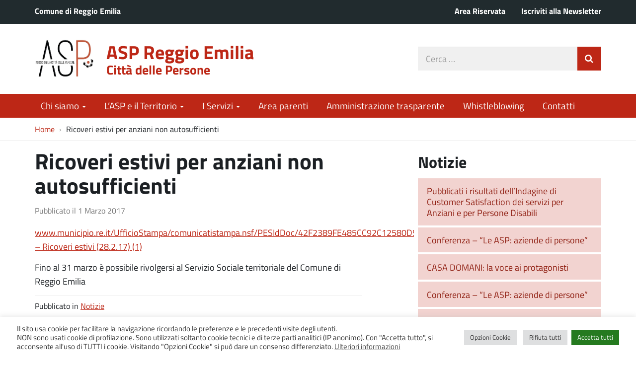

--- FILE ---
content_type: text/html; charset=UTF-8
request_url: https://www.asp.re.it/2017/03/ricoveri-estivi-per-anziani-non-autosufficienti/
body_size: 14857
content:
<!DOCTYPE html>
<html lang="it-IT" itemscope itemtype="http://schema.org/WebPage">
<head>
	<meta charset="UTF-8">
	<meta http-equiv="X-UA-Compatible" content="IE=edge">
	<meta name="viewport" content="width=device-width, initial-scale=1">
	<title>Ricoveri estivi per anziani non autosufficienti &#8211; ASP Reggio Emilia</title>
<meta name='robots' content='max-image-preview:large' />
<link rel="alternate" title="oEmbed (JSON)" type="application/json+oembed" href="https://www.asp.re.it/wp-json/oembed/1.0/embed?url=https%3A%2F%2Fwww.asp.re.it%2F2017%2F03%2Fricoveri-estivi-per-anziani-non-autosufficienti%2F" />
<link rel="alternate" title="oEmbed (XML)" type="text/xml+oembed" href="https://www.asp.re.it/wp-json/oembed/1.0/embed?url=https%3A%2F%2Fwww.asp.re.it%2F2017%2F03%2Fricoveri-estivi-per-anziani-non-autosufficienti%2F&#038;format=xml" />
<style id='wp-img-auto-sizes-contain-inline-css' type='text/css'>
img:is([sizes=auto i],[sizes^="auto," i]){contain-intrinsic-size:3000px 1500px}
/*# sourceURL=wp-img-auto-sizes-contain-inline-css */
</style>
<link rel='stylesheet' id='wpa-css-css' href='https://www.asp.re.it/wp-content/plugins/wp-attachments/styles/2/wpa.css?ver=6.9' type='text/css' media='all' />
<style id='wp-emoji-styles-inline-css' type='text/css'>

	img.wp-smiley, img.emoji {
		display: inline !important;
		border: none !important;
		box-shadow: none !important;
		height: 1em !important;
		width: 1em !important;
		margin: 0 0.07em !important;
		vertical-align: -0.1em !important;
		background: none !important;
		padding: 0 !important;
	}
/*# sourceURL=wp-emoji-styles-inline-css */
</style>
<style id='wp-block-library-inline-css' type='text/css'>
:root{--wp-block-synced-color:#7a00df;--wp-block-synced-color--rgb:122,0,223;--wp-bound-block-color:var(--wp-block-synced-color);--wp-editor-canvas-background:#ddd;--wp-admin-theme-color:#007cba;--wp-admin-theme-color--rgb:0,124,186;--wp-admin-theme-color-darker-10:#006ba1;--wp-admin-theme-color-darker-10--rgb:0,107,160.5;--wp-admin-theme-color-darker-20:#005a87;--wp-admin-theme-color-darker-20--rgb:0,90,135;--wp-admin-border-width-focus:2px}@media (min-resolution:192dpi){:root{--wp-admin-border-width-focus:1.5px}}.wp-element-button{cursor:pointer}:root .has-very-light-gray-background-color{background-color:#eee}:root .has-very-dark-gray-background-color{background-color:#313131}:root .has-very-light-gray-color{color:#eee}:root .has-very-dark-gray-color{color:#313131}:root .has-vivid-green-cyan-to-vivid-cyan-blue-gradient-background{background:linear-gradient(135deg,#00d084,#0693e3)}:root .has-purple-crush-gradient-background{background:linear-gradient(135deg,#34e2e4,#4721fb 50%,#ab1dfe)}:root .has-hazy-dawn-gradient-background{background:linear-gradient(135deg,#faaca8,#dad0ec)}:root .has-subdued-olive-gradient-background{background:linear-gradient(135deg,#fafae1,#67a671)}:root .has-atomic-cream-gradient-background{background:linear-gradient(135deg,#fdd79a,#004a59)}:root .has-nightshade-gradient-background{background:linear-gradient(135deg,#330968,#31cdcf)}:root .has-midnight-gradient-background{background:linear-gradient(135deg,#020381,#2874fc)}:root{--wp--preset--font-size--normal:16px;--wp--preset--font-size--huge:42px}.has-regular-font-size{font-size:1em}.has-larger-font-size{font-size:2.625em}.has-normal-font-size{font-size:var(--wp--preset--font-size--normal)}.has-huge-font-size{font-size:var(--wp--preset--font-size--huge)}.has-text-align-center{text-align:center}.has-text-align-left{text-align:left}.has-text-align-right{text-align:right}.has-fit-text{white-space:nowrap!important}#end-resizable-editor-section{display:none}.aligncenter{clear:both}.items-justified-left{justify-content:flex-start}.items-justified-center{justify-content:center}.items-justified-right{justify-content:flex-end}.items-justified-space-between{justify-content:space-between}.screen-reader-text{border:0;clip-path:inset(50%);height:1px;margin:-1px;overflow:hidden;padding:0;position:absolute;width:1px;word-wrap:normal!important}.screen-reader-text:focus{background-color:#ddd;clip-path:none;color:#444;display:block;font-size:1em;height:auto;left:5px;line-height:normal;padding:15px 23px 14px;text-decoration:none;top:5px;width:auto;z-index:100000}html :where(.has-border-color){border-style:solid}html :where([style*=border-top-color]){border-top-style:solid}html :where([style*=border-right-color]){border-right-style:solid}html :where([style*=border-bottom-color]){border-bottom-style:solid}html :where([style*=border-left-color]){border-left-style:solid}html :where([style*=border-width]){border-style:solid}html :where([style*=border-top-width]){border-top-style:solid}html :where([style*=border-right-width]){border-right-style:solid}html :where([style*=border-bottom-width]){border-bottom-style:solid}html :where([style*=border-left-width]){border-left-style:solid}html :where(img[class*=wp-image-]){height:auto;max-width:100%}:where(figure){margin:0 0 1em}html :where(.is-position-sticky){--wp-admin--admin-bar--position-offset:var(--wp-admin--admin-bar--height,0px)}@media screen and (max-width:600px){html :where(.is-position-sticky){--wp-admin--admin-bar--position-offset:0px}}

/*# sourceURL=wp-block-library-inline-css */
</style><style id='global-styles-inline-css' type='text/css'>
:root{--wp--preset--aspect-ratio--square: 1;--wp--preset--aspect-ratio--4-3: 4/3;--wp--preset--aspect-ratio--3-4: 3/4;--wp--preset--aspect-ratio--3-2: 3/2;--wp--preset--aspect-ratio--2-3: 2/3;--wp--preset--aspect-ratio--16-9: 16/9;--wp--preset--aspect-ratio--9-16: 9/16;--wp--preset--color--black: #000000;--wp--preset--color--cyan-bluish-gray: #abb8c3;--wp--preset--color--white: #ffffff;--wp--preset--color--pale-pink: #f78da7;--wp--preset--color--vivid-red: #cf2e2e;--wp--preset--color--luminous-vivid-orange: #ff6900;--wp--preset--color--luminous-vivid-amber: #fcb900;--wp--preset--color--light-green-cyan: #7bdcb5;--wp--preset--color--vivid-green-cyan: #00d084;--wp--preset--color--pale-cyan-blue: #8ed1fc;--wp--preset--color--vivid-cyan-blue: #0693e3;--wp--preset--color--vivid-purple: #9b51e0;--wp--preset--gradient--vivid-cyan-blue-to-vivid-purple: linear-gradient(135deg,rgb(6,147,227) 0%,rgb(155,81,224) 100%);--wp--preset--gradient--light-green-cyan-to-vivid-green-cyan: linear-gradient(135deg,rgb(122,220,180) 0%,rgb(0,208,130) 100%);--wp--preset--gradient--luminous-vivid-amber-to-luminous-vivid-orange: linear-gradient(135deg,rgb(252,185,0) 0%,rgb(255,105,0) 100%);--wp--preset--gradient--luminous-vivid-orange-to-vivid-red: linear-gradient(135deg,rgb(255,105,0) 0%,rgb(207,46,46) 100%);--wp--preset--gradient--very-light-gray-to-cyan-bluish-gray: linear-gradient(135deg,rgb(238,238,238) 0%,rgb(169,184,195) 100%);--wp--preset--gradient--cool-to-warm-spectrum: linear-gradient(135deg,rgb(74,234,220) 0%,rgb(151,120,209) 20%,rgb(207,42,186) 40%,rgb(238,44,130) 60%,rgb(251,105,98) 80%,rgb(254,248,76) 100%);--wp--preset--gradient--blush-light-purple: linear-gradient(135deg,rgb(255,206,236) 0%,rgb(152,150,240) 100%);--wp--preset--gradient--blush-bordeaux: linear-gradient(135deg,rgb(254,205,165) 0%,rgb(254,45,45) 50%,rgb(107,0,62) 100%);--wp--preset--gradient--luminous-dusk: linear-gradient(135deg,rgb(255,203,112) 0%,rgb(199,81,192) 50%,rgb(65,88,208) 100%);--wp--preset--gradient--pale-ocean: linear-gradient(135deg,rgb(255,245,203) 0%,rgb(182,227,212) 50%,rgb(51,167,181) 100%);--wp--preset--gradient--electric-grass: linear-gradient(135deg,rgb(202,248,128) 0%,rgb(113,206,126) 100%);--wp--preset--gradient--midnight: linear-gradient(135deg,rgb(2,3,129) 0%,rgb(40,116,252) 100%);--wp--preset--font-size--small: 13px;--wp--preset--font-size--medium: 20px;--wp--preset--font-size--large: 36px;--wp--preset--font-size--x-large: 42px;--wp--preset--spacing--20: 0.44rem;--wp--preset--spacing--30: 0.67rem;--wp--preset--spacing--40: 1rem;--wp--preset--spacing--50: 1.5rem;--wp--preset--spacing--60: 2.25rem;--wp--preset--spacing--70: 3.38rem;--wp--preset--spacing--80: 5.06rem;--wp--preset--shadow--natural: 6px 6px 9px rgba(0, 0, 0, 0.2);--wp--preset--shadow--deep: 12px 12px 50px rgba(0, 0, 0, 0.4);--wp--preset--shadow--sharp: 6px 6px 0px rgba(0, 0, 0, 0.2);--wp--preset--shadow--outlined: 6px 6px 0px -3px rgb(255, 255, 255), 6px 6px rgb(0, 0, 0);--wp--preset--shadow--crisp: 6px 6px 0px rgb(0, 0, 0);}:where(.is-layout-flex){gap: 0.5em;}:where(.is-layout-grid){gap: 0.5em;}body .is-layout-flex{display: flex;}.is-layout-flex{flex-wrap: wrap;align-items: center;}.is-layout-flex > :is(*, div){margin: 0;}body .is-layout-grid{display: grid;}.is-layout-grid > :is(*, div){margin: 0;}:where(.wp-block-columns.is-layout-flex){gap: 2em;}:where(.wp-block-columns.is-layout-grid){gap: 2em;}:where(.wp-block-post-template.is-layout-flex){gap: 1.25em;}:where(.wp-block-post-template.is-layout-grid){gap: 1.25em;}.has-black-color{color: var(--wp--preset--color--black) !important;}.has-cyan-bluish-gray-color{color: var(--wp--preset--color--cyan-bluish-gray) !important;}.has-white-color{color: var(--wp--preset--color--white) !important;}.has-pale-pink-color{color: var(--wp--preset--color--pale-pink) !important;}.has-vivid-red-color{color: var(--wp--preset--color--vivid-red) !important;}.has-luminous-vivid-orange-color{color: var(--wp--preset--color--luminous-vivid-orange) !important;}.has-luminous-vivid-amber-color{color: var(--wp--preset--color--luminous-vivid-amber) !important;}.has-light-green-cyan-color{color: var(--wp--preset--color--light-green-cyan) !important;}.has-vivid-green-cyan-color{color: var(--wp--preset--color--vivid-green-cyan) !important;}.has-pale-cyan-blue-color{color: var(--wp--preset--color--pale-cyan-blue) !important;}.has-vivid-cyan-blue-color{color: var(--wp--preset--color--vivid-cyan-blue) !important;}.has-vivid-purple-color{color: var(--wp--preset--color--vivid-purple) !important;}.has-black-background-color{background-color: var(--wp--preset--color--black) !important;}.has-cyan-bluish-gray-background-color{background-color: var(--wp--preset--color--cyan-bluish-gray) !important;}.has-white-background-color{background-color: var(--wp--preset--color--white) !important;}.has-pale-pink-background-color{background-color: var(--wp--preset--color--pale-pink) !important;}.has-vivid-red-background-color{background-color: var(--wp--preset--color--vivid-red) !important;}.has-luminous-vivid-orange-background-color{background-color: var(--wp--preset--color--luminous-vivid-orange) !important;}.has-luminous-vivid-amber-background-color{background-color: var(--wp--preset--color--luminous-vivid-amber) !important;}.has-light-green-cyan-background-color{background-color: var(--wp--preset--color--light-green-cyan) !important;}.has-vivid-green-cyan-background-color{background-color: var(--wp--preset--color--vivid-green-cyan) !important;}.has-pale-cyan-blue-background-color{background-color: var(--wp--preset--color--pale-cyan-blue) !important;}.has-vivid-cyan-blue-background-color{background-color: var(--wp--preset--color--vivid-cyan-blue) !important;}.has-vivid-purple-background-color{background-color: var(--wp--preset--color--vivid-purple) !important;}.has-black-border-color{border-color: var(--wp--preset--color--black) !important;}.has-cyan-bluish-gray-border-color{border-color: var(--wp--preset--color--cyan-bluish-gray) !important;}.has-white-border-color{border-color: var(--wp--preset--color--white) !important;}.has-pale-pink-border-color{border-color: var(--wp--preset--color--pale-pink) !important;}.has-vivid-red-border-color{border-color: var(--wp--preset--color--vivid-red) !important;}.has-luminous-vivid-orange-border-color{border-color: var(--wp--preset--color--luminous-vivid-orange) !important;}.has-luminous-vivid-amber-border-color{border-color: var(--wp--preset--color--luminous-vivid-amber) !important;}.has-light-green-cyan-border-color{border-color: var(--wp--preset--color--light-green-cyan) !important;}.has-vivid-green-cyan-border-color{border-color: var(--wp--preset--color--vivid-green-cyan) !important;}.has-pale-cyan-blue-border-color{border-color: var(--wp--preset--color--pale-cyan-blue) !important;}.has-vivid-cyan-blue-border-color{border-color: var(--wp--preset--color--vivid-cyan-blue) !important;}.has-vivid-purple-border-color{border-color: var(--wp--preset--color--vivid-purple) !important;}.has-vivid-cyan-blue-to-vivid-purple-gradient-background{background: var(--wp--preset--gradient--vivid-cyan-blue-to-vivid-purple) !important;}.has-light-green-cyan-to-vivid-green-cyan-gradient-background{background: var(--wp--preset--gradient--light-green-cyan-to-vivid-green-cyan) !important;}.has-luminous-vivid-amber-to-luminous-vivid-orange-gradient-background{background: var(--wp--preset--gradient--luminous-vivid-amber-to-luminous-vivid-orange) !important;}.has-luminous-vivid-orange-to-vivid-red-gradient-background{background: var(--wp--preset--gradient--luminous-vivid-orange-to-vivid-red) !important;}.has-very-light-gray-to-cyan-bluish-gray-gradient-background{background: var(--wp--preset--gradient--very-light-gray-to-cyan-bluish-gray) !important;}.has-cool-to-warm-spectrum-gradient-background{background: var(--wp--preset--gradient--cool-to-warm-spectrum) !important;}.has-blush-light-purple-gradient-background{background: var(--wp--preset--gradient--blush-light-purple) !important;}.has-blush-bordeaux-gradient-background{background: var(--wp--preset--gradient--blush-bordeaux) !important;}.has-luminous-dusk-gradient-background{background: var(--wp--preset--gradient--luminous-dusk) !important;}.has-pale-ocean-gradient-background{background: var(--wp--preset--gradient--pale-ocean) !important;}.has-electric-grass-gradient-background{background: var(--wp--preset--gradient--electric-grass) !important;}.has-midnight-gradient-background{background: var(--wp--preset--gradient--midnight) !important;}.has-small-font-size{font-size: var(--wp--preset--font-size--small) !important;}.has-medium-font-size{font-size: var(--wp--preset--font-size--medium) !important;}.has-large-font-size{font-size: var(--wp--preset--font-size--large) !important;}.has-x-large-font-size{font-size: var(--wp--preset--font-size--x-large) !important;}
/*# sourceURL=global-styles-inline-css */
</style>

<style id='classic-theme-styles-inline-css' type='text/css'>
/*! This file is auto-generated */
.wp-block-button__link{color:#fff;background-color:#32373c;border-radius:9999px;box-shadow:none;text-decoration:none;padding:calc(.667em + 2px) calc(1.333em + 2px);font-size:1.125em}.wp-block-file__button{background:#32373c;color:#fff;text-decoration:none}
/*# sourceURL=/wp-includes/css/classic-themes.min.css */
</style>
<link rel='stylesheet' id='cookie-law-info-css' href='https://www.asp.re.it/wp-content/plugins/cookie-law-info/legacy/public/css/cookie-law-info-public.css?ver=3.3.9.1' type='text/css' media='all' />
<link rel='stylesheet' id='cookie-law-info-gdpr-css' href='https://www.asp.re.it/wp-content/plugins/cookie-law-info/legacy/public/css/cookie-law-info-gdpr.css?ver=3.3.9.1' type='text/css' media='all' />
<link rel='stylesheet' id='osm-map-css-css' href='https://www.asp.re.it/wp-content/plugins/osm/css/osm_map.css?ver=6.9' type='text/css' media='all' />
<link rel='stylesheet' id='osm-ol3-css-css' href='https://www.asp.re.it/wp-content/plugins/osm/js/OL/7.1.0/ol.css?ver=6.9' type='text/css' media='all' />
<link rel='stylesheet' id='osm-ol3-ext-css-css' href='https://www.asp.re.it/wp-content/plugins/osm/css/osm_map_v3.css?ver=6.9' type='text/css' media='all' />
<link rel='stylesheet' id='webfont-std-css' href='https://www.asp.re.it/wp-content/themes/ita.asp-re/css/fonts.css?ver=6.9' type='text/css' media='all' />
<link rel='stylesheet' id='understrap-styles-css' href='https://www.asp.re.it/wp-content/themes/asp22/css/theme.min.css?ver=0.1.1' type='text/css' media='all' />
<link rel='stylesheet' id='dev-css' href='https://www.asp.re.it/wp-content/themes/asp22/dev.css?ver=6.9' type='text/css' media='all' />
<script type="text/javascript" src="https://www.asp.re.it/wp-includes/js/jquery/jquery.min.js?ver=3.7.1" id="jquery-core-js"></script>
<script type="text/javascript" src="https://www.asp.re.it/wp-includes/js/jquery/jquery-migrate.min.js?ver=3.4.1" id="jquery-migrate-js"></script>
<script type="text/javascript" id="cookie-law-info-js-extra">
/* <![CDATA[ */
var Cli_Data = {"nn_cookie_ids":["CookieLawInfoConsent","cookielawinfo-checkbox-advertisement"],"cookielist":[],"non_necessary_cookies":{"necessary":["CookieLawInfoConsent"]},"ccpaEnabled":"","ccpaRegionBased":"","ccpaBarEnabled":"","strictlyEnabled":["necessary","obligatoire"],"ccpaType":"gdpr","js_blocking":"1","custom_integration":"","triggerDomRefresh":"","secure_cookies":""};
var cli_cookiebar_settings = {"animate_speed_hide":"500","animate_speed_show":"500","background":"#FFF","border":"#b1a6a6c2","border_on":"","button_1_button_colour":"#257a1f","button_1_button_hover":"#1e6219","button_1_link_colour":"#fff","button_1_as_button":"1","button_1_new_win":"","button_2_button_colour":"#333","button_2_button_hover":"#292929","button_2_link_colour":"#444","button_2_as_button":"","button_2_hidebar":"","button_3_button_colour":"#dedfe0","button_3_button_hover":"#b2b2b3","button_3_link_colour":"#333333","button_3_as_button":"1","button_3_new_win":"","button_4_button_colour":"#dedfe0","button_4_button_hover":"#b2b2b3","button_4_link_colour":"#333333","button_4_as_button":"1","button_7_button_colour":"#257a1f","button_7_button_hover":"#1e6219","button_7_link_colour":"#fff","button_7_as_button":"1","button_7_new_win":"","font_family":"inherit","header_fix":"","notify_animate_hide":"1","notify_animate_show":"","notify_div_id":"#cookie-law-info-bar","notify_position_horizontal":"left","notify_position_vertical":"bottom","scroll_close":"","scroll_close_reload":"","accept_close_reload":"","reject_close_reload":"","showagain_tab":"1","showagain_background":"#fff","showagain_border":"#000","showagain_div_id":"#cookie-law-info-again","showagain_x_position":"80px","text":"#333333","show_once_yn":"","show_once":"10000","logging_on":"","as_popup":"","popup_overlay":"1","bar_heading_text":"","cookie_bar_as":"banner","popup_showagain_position":"bottom-right","widget_position":"left"};
var log_object = {"ajax_url":"https://www.asp.re.it/wp-admin/admin-ajax.php"};
//# sourceURL=cookie-law-info-js-extra
/* ]]> */
</script>
<script type="text/javascript" src="https://www.asp.re.it/wp-content/plugins/cookie-law-info/legacy/public/js/cookie-law-info-public.js?ver=3.3.9.1" id="cookie-law-info-js"></script>
<script type="text/javascript" src="https://www.asp.re.it/wp-content/plugins/osm/js/OL/2.13.1/OpenLayers.js?ver=6.9" id="osm-ol-library-js"></script>
<script type="text/javascript" src="https://www.asp.re.it/wp-content/plugins/osm/js/OSM/openlayers/OpenStreetMap.js?ver=6.9" id="osm-osm-library-js"></script>
<script type="text/javascript" src="https://www.asp.re.it/wp-content/plugins/osm/js/OSeaM/harbours.js?ver=6.9" id="osm-harbours-library-js"></script>
<script type="text/javascript" src="https://www.asp.re.it/wp-content/plugins/osm/js/OSeaM/map_utils.js?ver=6.9" id="osm-map-utils-library-js"></script>
<script type="text/javascript" src="https://www.asp.re.it/wp-content/plugins/osm/js/OSeaM/utilities.js?ver=6.9" id="osm-utilities-library-js"></script>
<script type="text/javascript" src="https://www.asp.re.it/wp-content/plugins/osm/js/osm-plugin-lib.js?ver=6.9" id="OsmScript-js"></script>
<script type="text/javascript" src="https://www.asp.re.it/wp-content/plugins/osm/js/polyfill/v2/polyfill.min.js?features=requestAnimationFrame%2CElement.prototype.classList%2CURL&amp;ver=6.9" id="osm-polyfill-js"></script>
<script type="text/javascript" src="https://www.asp.re.it/wp-content/plugins/osm/js/OL/7.1.0/ol.js?ver=6.9" id="osm-ol3-library-js"></script>
<script type="text/javascript" src="https://www.asp.re.it/wp-content/plugins/osm/js/osm-v3-plugin-lib.js?ver=6.9" id="osm-ol3-ext-library-js"></script>
<script type="text/javascript" src="https://www.asp.re.it/wp-content/plugins/osm/js/osm-metabox-events.js?ver=6.9" id="osm-ol3-metabox-events-js"></script>
<script type="text/javascript" src="https://www.asp.re.it/wp-content/plugins/osm/js/osm-startup-lib.js?ver=6.9" id="osm-map-startup-js"></script>
<link rel="https://api.w.org/" href="https://www.asp.re.it/wp-json/" /><link rel="alternate" title="JSON" type="application/json" href="https://www.asp.re.it/wp-json/wp/v2/posts/6502" /><link rel="canonical" href="https://www.asp.re.it/2017/03/ricoveri-estivi-per-anziani-non-autosufficienti/" />
<script type="text/javascript"> 

/**  all layers have to be in this global array - in further process each map will have something like vectorM[map_ol3js_n][layer_n] */
var vectorM = [[]];


/** put translations from PHP/mo to JavaScript */
var translations = [];

/** global GET-Parameters */
var HTTP_GET_VARS = [];

</script><!-- OSM plugin V6.1.9: did not add geo meta tags. --> 
<script type="text/javascript">
  var _paq = window._paq = window._paq || [];
  _paq.push(['trackPageView']);
  _paq.push(['enableLinkTracking']);
  (function() {
    var u="https://ingestion.webanalytics.italia.it/";
    _paq.push(['setTrackerUrl', u+'matomo.php']);
    _paq.push(['setSiteId', 'BmqAl7dpPX']);
    var d=document, g=d.createElement('script'), s=d.getElementsByTagName('script')[0];
    g.type='text/javascript'; g.async=true; g.src=u+'matomo.js'; s.parentNode.insertBefore(g,s);
  })();
</script>
<!-- End Matomo Code -->
<link rel="icon" href="https://www.asp.re.it/wp-content/uploads/2023/01/cropped-logo-asp2-32x32.jpg" sizes="32x32" />
<link rel="icon" href="https://www.asp.re.it/wp-content/uploads/2023/01/cropped-logo-asp2-192x192.jpg" sizes="192x192" />
<link rel="apple-touch-icon" href="https://www.asp.re.it/wp-content/uploads/2023/01/cropped-logo-asp2-180x180.jpg" />
<meta name="msapplication-TileImage" content="https://www.asp.re.it/wp-content/uploads/2023/01/cropped-logo-asp2-270x270.jpg" />
		<style type="text/css" id="wp-custom-css">
			.home-hero > .container > h2 {
	visibility: hidden;
}


/*Segnalazioni e reclami*/

legend {
    border-bottom: 0px !important;
}

/* Popup mappa */
#map--hp .leaflet-popup-content {
	font-size: 1.5rem;
}

.gform_title {display:none;}

/*tabella*/
.eccezione-tabella {overflow-x: auto;}
.eccezione-tabella table {font-size:15px}
.eccezione-tabella tr, td {padding:4px !important;}
.eccezione-tabella table p{font-size:15px}		</style>
		
    <!-- BEGIN - Make Tables Responsive -->
    <style type="text/css">
        
    /* Multi-row tables */
    @media (max-width: 991px) {

        .mtr-table tbody,
        .mtr-table {
        	width: 100% !important;
            display: table !important;
        }

        .mtr-table tr,
        .mtr-table .mtr-th-tag,
        .mtr-table .mtr-td-tag {
        	display: block !important;
            clear: both !important;
            height: auto !important;
        }

        .mtr-table .mtr-td-tag,
        .mtr-table .mtr-th-tag {
        	text-align: right !important;
            width: auto !important;
            box-sizing: border-box !important;
            overflow: auto !important;
        }
    
            .mtr-table .mtr-cell-content {
            	text-align: right !important;
            }
            
        .mtr-table tbody,
        .mtr-table tr,
        .mtr-table {
        	border: none !important;
            padding: 0 !important;
        }

        .mtr-table .mtr-td-tag,
        .mtr-table .mtr-th-tag {
        	border: none;
        }

        .mtr-table tr:nth-child(even) .mtr-td-tag,
        .mtr-table tr:nth-child(even) .mtr-th-tag {
            border-bottom: 1px solid #dddddd !important;
            border-left: 1px solid #dddddd !important;
            border-right: 1px solid #dddddd !important;
            border-top: none !important;
        }

        .mtr-table tr:nth-child(odd) .mtr-td-tag,
        .mtr-table tr:nth-child(odd) .mtr-th-tag {
            border-bottom: 1px solid #bbbbbb !important;
            border-left: 1px solid #bbbbbb !important;
            border-right: 1px solid #bbbbbb !important;
            border-top: none !important;
        }

        .mtr-table tr:first-of-type td:first-of-type,
        .mtr-table tr:first-of-type th:first-of-type {
            border-top: 1px solid #bbbbbb !important;
        }

        .mtr-table.mtr-thead-td tr:nth-of-type(2) td:first-child,
        .mtr-table.mtr-thead-td tr:nth-of-type(2) th:first-child,
        .mtr-table.mtr-tr-th tr:nth-of-type(2) td:first-child,
        .mtr-table.mtr-tr-th tr:nth-of-type(2) th:first-child,
        .mtr-table.mtr-tr-td tr:nth-of-type(2) td:first-child,
        .mtr-table.mtr-tr-td tr:nth-of-type(2) th:first-child {
            border-top: 1px solid #dddddd !important;
        }
            .mtr-table tr:nth-child(even),
            .mtr-table tr:nth-child(even) .mtr-td-tag,
            .mtr-table tr:nth-child(even) .mtr-th-tag {
                background: #ffffff !important;
            }

            .mtr-table tr:nth-child(odd),
            .mtr-table tr:nth-child(odd) .mtr-td-tag,
            .mtr-table tr:nth-child(odd) .mtr-th-tag {
                background: #dddddd !important;
            }
        .mtr-table .mtr-td-tag,
        .mtr-table .mtr-td-tag:first-child,
        .mtr-table .mtr-th-tag,
        .mtr-table .mtr-th-tag:first-child {
            padding: 5px 10px !important;
        }
        
        .mtr-table td[data-mtr-content]:before,
        .mtr-table th[data-mtr-content]:before {
        	display: inline-block !important;
        	content: attr(data-mtr-content) !important;
        	float: left !important;
            text-align: left !important;
            white-space: pre-line !important;
        }
        
        .mtr-table thead,
        .mtr-table.mtr-tr-th tr:first-of-type,
        .mtr-table.mtr-tr-td tr:first-of-type,
        .mtr-table colgroup {
        	display: none !important;
        }
    
        .mtr-cell-content {
            max-width: 49% !important;
            display: inline-block !important;
        }
            
        .mtr-table td[data-mtr-content]:before,
        .mtr-table th[data-mtr-content]:before {
            max-width: 49% !important;
        }
            
    }
    
    /* Single-row tables */
    @media (max-width: 991px) {

        .mtr-one-row-table .mtr-td-tag,
        .mtr-one-row-table .mtr-th-tag {
            box-sizing: border-box !important;
        }

        .mtr-one-row-table colgroup {
        	display: none !important;
        }

    
        .mtr-one-row-table .mtr-td-tag,
        .mtr-one-row-table .mtr-th-tag {
        	display: block !important;
            width: 50% !important;
        }
        .mtr-one-row-table tr {
            display: flex !important;
            flex-wrap: wrap !important;
        }
        
    }
    </style>
    <!-- END - Make Tables Responsive -->
        <link rel='stylesheet' id='cookie-law-info-table-css' href='https://www.asp.re.it/wp-content/plugins/cookie-law-info/legacy/public/css/cookie-law-info-table.css?ver=3.3.9.1' type='text/css' media='all' />
</head>

<body class="wp-singular post-template-default single single-post postid-6502 single-format-standard wp-custom-logo wp-theme-itaasp-re wp-child-theme-asp22 group-blog">

<div class="hfeed site" id="page">

	<div class="page-head">

	<a class="skip-link screen-reader-text sr-only" href="#main">Vai al contenuto</a>


	
	<div class="topbar nav-banner">

<div class="container">

	<div class="row">
		<div class="col-sm-6">
<a href="https://www.comune.re.it/" title="Comune di Reggio Emilia [nuova finestra]" target="_blank">Comune di Reggio Emilia</a>
		</div>
		<div class="col-sm-6">
			<div class="topbar__aux">
<a href="https://intranet.asp.re.it/">Area Riservata</a><a href="https://www.asp.re.it/iscrizione-alla-newsletter/">Iscriviti alla Newsletter</a>
			</div>
		</div>
	</div>

</div>

	</div><!-- .topbar -->



	<!-- ******************* The Navbar Area ******************* -->
	<div class="container">

<header class="navbar navbar-default navbar-fixed-top" id="navbar">
	
	
	<div class="navbar-header container">

		<div class="row">

			<div class="col-md-8 col-sm-9 col-xs-12">

								<div class="site-logo">
					<a href="https://www.asp.re.it/" class="custom-logo-link" rel="home"><img width="530" height="530" src="https://www.asp.re.it/wp-content/uploads/2023/01/logo-asp2.jpg" class="custom-logo" alt="ASP Reggio Emilia" decoding="async" fetchpriority="high" srcset="https://www.asp.re.it/wp-content/uploads/2023/01/logo-asp2.jpg 530w, https://www.asp.re.it/wp-content/uploads/2023/01/logo-asp2-300x300.jpg 300w, https://www.asp.re.it/wp-content/uploads/2023/01/logo-asp2-150x150.jpg 150w" sizes="(max-width: 530px) 100vw, 530px" /></a>				</div>
								<div class="site-title">
					<h1>
											<a rel="home" href="https://www.asp.re.it/">ASP Reggio Emilia</a>
										</h1>
											<p class="site-desc">Città delle Persone</p>
									</div>


			<div id="menu-icona" class="navbar-toggle hidden-lg hidden-md">
				<div class="icon-burger">
<button id="nav-toggle"
	aria-label="apri e chiudi menu" title="Menù navigazione"
	data-toggle="offcanvas" data-target="#sidebar" aria-controls="sidebar">
	<span class="icon-burger__inner"></span>
</button>
				</div>
				<label for="nav-toggle" id="menu-icona-label">Menù</label>
			</div>

			</div>

			<div class="col-md-4 col-sm-3 col-xs-12">


				<div class="head-search">
<form action="https://www.asp.re.it/" role="search">
	<label class="sr-only" for="head-search__input">Cerca nel sito</label>
	<input type="text" value="" name="s" title="Cerca nel sito" placeholder="Cerca &hellip;" maxlength="50" required id="head-search__input">
	<button type="submit">Invia Ricerca</button>
</form>
				</div>

			</div>

		</div>

	</div>


</header><!-- .header -->


	
	<div class="sidebar-offcanvas-wrap">
		<div class="sidebar-offcanvas" id="sidebar">

				<nav id="menu" class="hidden-print"><ul id="main-nav" class="nav navmenu"><li id="menu-item-10024" class="menu-item menu-item-type-custom menu-item-object-custom menu-item-has-children menu-item-10024"><a href="#">Chi siamo</a>
<ul class="sub-menu">
	<li id="menu-item-12444" class="menu-item menu-item-type-post_type menu-item-object-page menu-item-12444"><a href="https://www.asp.re.it/chi-siamo/">A.S.P Reggio Emilia</a></li>
	<li id="menu-item-10580" class="menu-item menu-item-type-post_type menu-item-object-page menu-item-10580"><a href="https://www.asp.re.it/chi-siamo/storia-e-identita-aziendale/">Storia e identità aziendale</a></li>
	<li id="menu-item-10579" class="menu-item menu-item-type-post_type menu-item-object-page menu-item-10579"><a href="https://www.asp.re.it/chi-siamo/i-nostri-valori/">I nostri valori e le Carte dei Servizi</a></li>
	<li id="menu-item-10578" class="menu-item menu-item-type-post_type menu-item-object-page menu-item-10578"><a href="https://www.asp.re.it/chi-siamo/la-nostra-missione/">La nostra missione</a></li>
	<li id="menu-item-10577" class="menu-item menu-item-type-post_type menu-item-object-page menu-item-10577"><a href="https://www.asp.re.it/chi-siamo/la-governance/">La governance</a></li>
	<li id="menu-item-10581" class="menu-item menu-item-type-post_type menu-item-object-page menu-item-10581"><a href="https://www.asp.re.it/chi-siamo/gli-organi-statutari/">Gli organi statutari</a></li>
	<li id="menu-item-10576" class="menu-item menu-item-type-post_type menu-item-object-page menu-item-10576"><a href="https://www.asp.re.it/chi-siamo/la-struttura-organizzativa/">La struttura organizzativa</a></li>
</ul>
</li>
<li id="menu-item-10025" class="menu-item menu-item-type-custom menu-item-object-custom menu-item-has-children menu-item-10025"><a href="#">L’ASP e il Territorio</a>
<ul class="sub-menu">
	<li id="menu-item-10589" class="menu-item menu-item-type-post_type menu-item-object-page menu-item-10589"><a href="https://www.asp.re.it/lasp-e-il-territorio/il-sistema-di-relazioni/">Il sistema di relazioni</a></li>
	<li id="menu-item-10588" class="menu-item menu-item-type-post_type menu-item-object-page menu-item-10588"><a href="https://www.asp.re.it/lasp-e-il-territorio/sostieni-asp-reggio-emilia/">Sostieni ASP Reggio Emilia</a></li>
</ul>
</li>
<li id="menu-item-10026" class="menu-item menu-item-type-custom menu-item-object-custom menu-item-has-children menu-item-10026"><a href="#">I Servizi</a>
<ul class="sub-menu">
	<li id="menu-item-10582" class="menu-item menu-item-type-post_type menu-item-object-page menu-item-10582"><a href="https://www.asp.re.it/i-servizi-alla-persona/anziani/">Anziani</a></li>
	<li id="menu-item-10598" class="menu-item menu-item-type-post_type menu-item-object-page menu-item-10598"><a href="https://www.asp.re.it/i-servizi-alla-persona/minorenni-e-famiglie/">Minorenni e famiglie</a></li>
	<li id="menu-item-10595" class="menu-item menu-item-type-post_type menu-item-object-page menu-item-10595"><a href="https://www.asp.re.it/i-servizi-alla-persona/disabili/">Persone con disabilità</a></li>
	<li id="menu-item-10593" class="menu-item menu-item-type-post_type menu-item-object-page menu-item-10593"><a href="https://www.asp.re.it/i-servizi-alla-persona/welfare-territoriale/">Welfare territoriale</a></li>
</ul>
</li>
<li id="menu-item-12494" class="menu-item menu-item-type-post_type menu-item-object-page menu-item-12494"><a href="https://www.asp.re.it/area-parenti/">Area parenti</a></li>
<li id="menu-item-10600" class="menu-item menu-item-type-post_type menu-item-object-page menu-item-10600"><a href="https://www.asp.re.it/amministrazione-trasparente/">Amministrazione trasparente</a></li>
<li id="menu-item-15095" class="menu-item menu-item-type-custom menu-item-object-custom menu-item-15095"><a href="https://www.asp.re.it/amministrazione-trasparente/altri-contenuti/whistleblowing-segnalazione-illeciti/">Whistleblowing</a></li>
<li id="menu-item-12376" class="menu-item menu-item-type-post_type menu-item-object-page menu-item-12376"><a href="https://www.asp.re.it/servizi-on-line/contatti/">Contatti</a></li>
<li id="menu-item-17732" class="hidden-md hidden-lg menu-item menu-item-type-post_type menu-item-object-page menu-item-17732"><a href="https://www.asp.re.it/iscrizione-alla-newsletter/">Iscriviti alla newsletter</a></li>
<li id="menu-item-12539" class="hidden-md hidden-lg menu-item menu-item-type-custom menu-item-object-custom menu-item-12539"><a href="https://intranet.asp.re.it/">Area riservata</a></li>
</ul></nav>
		</div>
	</div><!-- .sidebar-offcanvas-wrap -->



	</div><!-- .container -->

<div class="hmenu" id="hmenu">

	<div class="container">
<nav class="menu-menu-principale-container"><ul id="menu-menu-principale" class="nav-hmenu nav navbar-nav"><li class="menu-item menu-item-type-custom menu-item-object-custom menu-item-has-children nav-item menu-item-10024 dropdown"><a title="Chi siamo" href="#" data-toggle="dropdown" class="nav-link dropdown-toggle">Chi siamo <span class="caret"></span></a>
<ul class=" dropdown-menu" role="menu">
	<li class="menu-item menu-item-type-post_type menu-item-object-page nav-item menu-item-12444"><a title="A.S.P Reggio Emilia" href="https://www.asp.re.it/chi-siamo/" class="nav-link">A.S.P Reggio Emilia</a></li>
	<li class="menu-item menu-item-type-post_type menu-item-object-page nav-item menu-item-10580"><a title="Storia e identità aziendale" href="https://www.asp.re.it/chi-siamo/storia-e-identita-aziendale/" class="nav-link">Storia e identità aziendale</a></li>
	<li class="menu-item menu-item-type-post_type menu-item-object-page nav-item menu-item-10579"><a title="I nostri valori e le Carte dei Servizi" href="https://www.asp.re.it/chi-siamo/i-nostri-valori/" class="nav-link">I nostri valori e le Carte dei Servizi</a></li>
	<li class="menu-item menu-item-type-post_type menu-item-object-page nav-item menu-item-10578"><a title="La nostra missione" href="https://www.asp.re.it/chi-siamo/la-nostra-missione/" class="nav-link">La nostra missione</a></li>
	<li class="menu-item menu-item-type-post_type menu-item-object-page nav-item menu-item-10577"><a title="La governance" href="https://www.asp.re.it/chi-siamo/la-governance/" class="nav-link">La governance</a></li>
	<li class="menu-item menu-item-type-post_type menu-item-object-page nav-item menu-item-10581"><a title="Gli organi statutari" href="https://www.asp.re.it/chi-siamo/gli-organi-statutari/" class="nav-link">Gli organi statutari</a></li>
	<li class="menu-item menu-item-type-post_type menu-item-object-page nav-item menu-item-10576"><a title="La struttura organizzativa" href="https://www.asp.re.it/chi-siamo/la-struttura-organizzativa/" class="nav-link">La struttura organizzativa</a></li>
</ul>
</li>
<li class="menu-item menu-item-type-custom menu-item-object-custom menu-item-has-children nav-item menu-item-10025 dropdown"><a title="L’ASP e il Territorio" href="#" data-toggle="dropdown" class="nav-link dropdown-toggle">L’ASP e il Territorio <span class="caret"></span></a>
<ul class=" dropdown-menu" role="menu">
	<li class="menu-item menu-item-type-post_type menu-item-object-page nav-item menu-item-10589"><a title="Il sistema di relazioni" href="https://www.asp.re.it/lasp-e-il-territorio/il-sistema-di-relazioni/" class="nav-link">Il sistema di relazioni</a></li>
	<li class="menu-item menu-item-type-post_type menu-item-object-page nav-item menu-item-10588"><a title="Sostieni ASP Reggio Emilia" href="https://www.asp.re.it/lasp-e-il-territorio/sostieni-asp-reggio-emilia/" class="nav-link">Sostieni ASP Reggio Emilia</a></li>
</ul>
</li>
<li class="menu-item menu-item-type-custom menu-item-object-custom menu-item-has-children nav-item menu-item-10026 dropdown"><a title="I Servizi" href="#" data-toggle="dropdown" class="nav-link dropdown-toggle">I Servizi <span class="caret"></span></a>
<ul class=" dropdown-menu" role="menu">
	<li class="menu-item menu-item-type-post_type menu-item-object-page nav-item menu-item-10582"><a title="Anziani" href="https://www.asp.re.it/i-servizi-alla-persona/anziani/" class="nav-link">Anziani</a></li>
	<li class="menu-item menu-item-type-post_type menu-item-object-page nav-item menu-item-10598"><a title="Minorenni e famiglie" href="https://www.asp.re.it/i-servizi-alla-persona/minorenni-e-famiglie/" class="nav-link">Minorenni e famiglie</a></li>
	<li class="menu-item menu-item-type-post_type menu-item-object-page nav-item menu-item-10595"><a title="Persone con disabilità" href="https://www.asp.re.it/i-servizi-alla-persona/disabili/" class="nav-link">Persone con disabilità</a></li>
	<li class="menu-item menu-item-type-post_type menu-item-object-page nav-item menu-item-10593"><a title="Welfare territoriale" href="https://www.asp.re.it/i-servizi-alla-persona/welfare-territoriale/" class="nav-link">Welfare territoriale</a></li>
</ul>
</li>
<li class="menu-item menu-item-type-post_type menu-item-object-page nav-item menu-item-12494"><a title="Area parenti" href="https://www.asp.re.it/area-parenti/" class="nav-link">Area parenti</a></li>
<li class="menu-item menu-item-type-post_type menu-item-object-page nav-item menu-item-10600"><a title="Amministrazione trasparente" href="https://www.asp.re.it/amministrazione-trasparente/" class="nav-link">Amministrazione trasparente</a></li>
<li class="menu-item menu-item-type-custom menu-item-object-custom nav-item menu-item-15095"><a title="Whistleblowing" href="https://www.asp.re.it/amministrazione-trasparente/altri-contenuti/whistleblowing-segnalazione-illeciti/" class="nav-link">Whistleblowing</a></li>
<li class="menu-item menu-item-type-post_type menu-item-object-page nav-item menu-item-12376"><a title="Contatti" href="https://www.asp.re.it/servizi-on-line/contatti/" class="nav-link">Contatti</a></li>
<li class="hidden-md hidden-lg menu-item menu-item-type-post_type menu-item-object-page nav-item menu-item-17732"><a title="Iscriviti alla newsletter" href="https://www.asp.re.it/iscrizione-alla-newsletter/" class="nav-link">Iscriviti alla newsletter</a></li>
<li class="hidden-md hidden-lg menu-item menu-item-type-custom menu-item-object-custom nav-item menu-item-12539"><a title="Area riservata" href="https://intranet.asp.re.it/" class="nav-link">Area riservata</a></li>
</ul></nav>	</div>

</div><!-- #hmenu -->
	
	</div><!-- .page-head -->
	
	
<div class="crumbs hidden-xs">
	<div class="container">
<nav role="navigation" aria-label="Breadcrumb" class="breadcrumb-trail breadcrumbs" itemprop="breadcrumb"><ul class="trail-items breadcrumb" itemscope itemtype="http://schema.org/BreadcrumbList"><meta name="numberOfItems" content="2" /><meta name="itemListOrder" content="Ascending" /><li itemprop="itemListElement" itemscope itemtype="http://schema.org/ListItem" class="trail-item trail-begin"><a href="https://www.asp.re.it/" rel="home" itemprop="item"><span itemprop="name">Home</span></a><meta itemprop="position" content="1" /></li><li itemprop="itemListElement" itemscope itemtype="http://schema.org/ListItem" class="trail-item trail-end"><span itemprop="item"><span itemprop="name">Ricoveri estivi per anziani non autosufficienti</span></span><meta itemprop="position" content="2" /></li></ul></nav>	</div>
</div>
<div class="wrapper" id="single-wrapper">

	<div class="container" id="content" tabindex="-1">

		<div class="row">

		
		<div class="content-area col-md-7" id="primary">

			<main class="site-main" id="main">

				
					<article class="post-6502 post type-post status-publish format-standard hentry category-notizie" id="post-6502">

	<header class="entry-header">

		<h1 class="entry-title">Ricoveri estivi per anziani non autosufficienti</h1>
		<div class="entry-meta">

			<span class="posted-on">Pubblicato il <time class="entry-date published updated" datetime="2017-03-01T12:30:35+01:00">1 Marzo 2017</time></span>
		</div><!-- .entry-meta -->

	</header><!-- .entry-header -->

	
	<div class="entry-content">

		<p><a href="http://www.municipio.re.it/UfficioStampa/comunicatistampa.nsf/PESIdDoc/42F2389FE485CC92C12580D5004BE0B7/$file/Anziani - Ricoveri estivi (28.2.17) (1).pdf">www.municipio.re.it/UfficioStampa/comunicatistampa.nsf/PESIdDoc/42F2389FE485CC92C12580D5004BE0B7/$file/Anziani &#8211; Ricoveri estivi (28.2.17) (1)</a></p>
<p>Fino al 31 marzo &egrave; possibile rivolgersi al Servizio Sociale territoriale del Comune di Reggio Emilia</p>

	<!-- SUBPAGES : This page doesn't have any subpages. -->
		
	</div><!-- .entry-content -->

	<footer class="entry-footer">

		<span class="cat-links">Pubblicato in <a href="https://www.asp.re.it/category/notizie/" rel="category tag">Notizie</a></span>
	</footer><!-- .entry-footer -->

</article><!-- #post-## -->

						
					
				
			</main><!-- #main -->

		</div><!-- #primary -->

					
<div class="col-md-4 widget-area" id="right-sidebar" role="complementary">


		<aside id="recent-posts-2" class="widget widget_recent_entries">
		<h2 class="widget-title">Notizie</h2>
		<ul>
											<li>
					<a href="https://www.asp.re.it/2026/01/pubblicati-i-risultati-dellindagine-di-customer-satisfaction-per-i-servizi-per-anziani-e-persone-disabili/">Pubblicati i risultati dell’Indagine di Customer Satisfaction dei servizi per Anziani e per Persone Disabili</a>
									</li>
											<li>
					<a href="https://www.asp.re.it/2026/01/conferenza-le-asp-aziende-di-persone-9-febbraio-2026/">Conferenza &#8211; &#8220;Le ASP: aziende di persone&#8221;</a>
									</li>
											<li>
					<a href="https://www.asp.re.it/2026/01/casa-domani-la-voce-ai-protagonisti/">CASA DOMANI: la voce ai protagonisti</a>
									</li>
											<li>
					<a href="https://www.asp.re.it/2026/01/conferenza-le-asp-aziende-di-persone/">Conferenza &#8211; &#8220;Le ASP: aziende di persone&#8221;</a>
									</li>
											<li>
					<a href="https://www.asp.re.it/2026/01/cupla-incontro-al-buco-magico/">Cupla &#8211; incontro al Buco Magico</a>
									</li>
					</ul>

		</aside><aside id="archives-2" class="widget widget_archive"><h2 class="widget-title">Archivi</h2>		<label class="screen-reader-text" for="archives-dropdown-2">Archivi</label>
		<select id="archives-dropdown-2" name="archive-dropdown">
			
			<option value="">Seleziona il mese</option>
				<option value='https://www.asp.re.it/2026/01/'> Gennaio 2026 &nbsp;(8)</option>
	<option value='https://www.asp.re.it/2025/12/'> Dicembre 2025 &nbsp;(10)</option>
	<option value='https://www.asp.re.it/2025/11/'> Novembre 2025 &nbsp;(17)</option>
	<option value='https://www.asp.re.it/2025/10/'> Ottobre 2025 &nbsp;(15)</option>
	<option value='https://www.asp.re.it/2025/09/'> Settembre 2025 &nbsp;(11)</option>
	<option value='https://www.asp.re.it/2025/08/'> Agosto 2025 &nbsp;(2)</option>
	<option value='https://www.asp.re.it/2025/07/'> Luglio 2025 &nbsp;(5)</option>
	<option value='https://www.asp.re.it/2025/06/'> Giugno 2025 &nbsp;(9)</option>
	<option value='https://www.asp.re.it/2025/05/'> Maggio 2025 &nbsp;(10)</option>
	<option value='https://www.asp.re.it/2025/04/'> Aprile 2025 &nbsp;(8)</option>
	<option value='https://www.asp.re.it/2025/03/'> Marzo 2025 &nbsp;(11)</option>
	<option value='https://www.asp.re.it/2025/02/'> Febbraio 2025 &nbsp;(8)</option>
	<option value='https://www.asp.re.it/2025/01/'> Gennaio 2025 &nbsp;(10)</option>
	<option value='https://www.asp.re.it/2024/12/'> Dicembre 2024 &nbsp;(8)</option>
	<option value='https://www.asp.re.it/2024/11/'> Novembre 2024 &nbsp;(12)</option>
	<option value='https://www.asp.re.it/2024/10/'> Ottobre 2024 &nbsp;(11)</option>
	<option value='https://www.asp.re.it/2024/09/'> Settembre 2024 &nbsp;(15)</option>
	<option value='https://www.asp.re.it/2024/08/'> Agosto 2024 &nbsp;(3)</option>
	<option value='https://www.asp.re.it/2024/07/'> Luglio 2024 &nbsp;(3)</option>
	<option value='https://www.asp.re.it/2024/06/'> Giugno 2024 &nbsp;(3)</option>
	<option value='https://www.asp.re.it/2024/05/'> Maggio 2024 &nbsp;(11)</option>
	<option value='https://www.asp.re.it/2024/04/'> Aprile 2024 &nbsp;(5)</option>
	<option value='https://www.asp.re.it/2024/03/'> Marzo 2024 &nbsp;(7)</option>
	<option value='https://www.asp.re.it/2024/02/'> Febbraio 2024 &nbsp;(5)</option>
	<option value='https://www.asp.re.it/2024/01/'> Gennaio 2024 &nbsp;(6)</option>
	<option value='https://www.asp.re.it/2023/12/'> Dicembre 2023 &nbsp;(8)</option>
	<option value='https://www.asp.re.it/2023/11/'> Novembre 2023 &nbsp;(10)</option>
	<option value='https://www.asp.re.it/2023/10/'> Ottobre 2023 &nbsp;(2)</option>
	<option value='https://www.asp.re.it/2023/09/'> Settembre 2023 &nbsp;(5)</option>
	<option value='https://www.asp.re.it/2023/07/'> Luglio 2023 &nbsp;(2)</option>
	<option value='https://www.asp.re.it/2023/06/'> Giugno 2023 &nbsp;(4)</option>
	<option value='https://www.asp.re.it/2023/05/'> Maggio 2023 &nbsp;(9)</option>
	<option value='https://www.asp.re.it/2023/04/'> Aprile 2023 &nbsp;(10)</option>
	<option value='https://www.asp.re.it/2023/03/'> Marzo 2023 &nbsp;(8)</option>
	<option value='https://www.asp.re.it/2023/02/'> Febbraio 2023 &nbsp;(9)</option>
	<option value='https://www.asp.re.it/2023/01/'> Gennaio 2023 &nbsp;(7)</option>
	<option value='https://www.asp.re.it/2022/12/'> Dicembre 2022 &nbsp;(8)</option>
	<option value='https://www.asp.re.it/2022/11/'> Novembre 2022 &nbsp;(6)</option>
	<option value='https://www.asp.re.it/2022/10/'> Ottobre 2022 &nbsp;(5)</option>
	<option value='https://www.asp.re.it/2022/09/'> Settembre 2022 &nbsp;(15)</option>
	<option value='https://www.asp.re.it/2022/08/'> Agosto 2022 &nbsp;(2)</option>
	<option value='https://www.asp.re.it/2022/07/'> Luglio 2022 &nbsp;(10)</option>
	<option value='https://www.asp.re.it/2022/06/'> Giugno 2022 &nbsp;(6)</option>
	<option value='https://www.asp.re.it/2022/05/'> Maggio 2022 &nbsp;(12)</option>
	<option value='https://www.asp.re.it/2022/04/'> Aprile 2022 &nbsp;(8)</option>
	<option value='https://www.asp.re.it/2022/03/'> Marzo 2022 &nbsp;(7)</option>
	<option value='https://www.asp.re.it/2022/02/'> Febbraio 2022 &nbsp;(7)</option>
	<option value='https://www.asp.re.it/2022/01/'> Gennaio 2022 &nbsp;(4)</option>
	<option value='https://www.asp.re.it/2021/12/'> Dicembre 2021 &nbsp;(9)</option>
	<option value='https://www.asp.re.it/2021/11/'> Novembre 2021 &nbsp;(6)</option>
	<option value='https://www.asp.re.it/2021/10/'> Ottobre 2021 &nbsp;(8)</option>
	<option value='https://www.asp.re.it/2021/09/'> Settembre 2021 &nbsp;(7)</option>
	<option value='https://www.asp.re.it/2021/08/'> Agosto 2021 &nbsp;(2)</option>
	<option value='https://www.asp.re.it/2021/07/'> Luglio 2021 &nbsp;(7)</option>
	<option value='https://www.asp.re.it/2021/06/'> Giugno 2021 &nbsp;(3)</option>
	<option value='https://www.asp.re.it/2021/05/'> Maggio 2021 &nbsp;(6)</option>
	<option value='https://www.asp.re.it/2021/04/'> Aprile 2021 &nbsp;(6)</option>
	<option value='https://www.asp.re.it/2021/03/'> Marzo 2021 &nbsp;(9)</option>
	<option value='https://www.asp.re.it/2021/02/'> Febbraio 2021 &nbsp;(8)</option>
	<option value='https://www.asp.re.it/2021/01/'> Gennaio 2021 &nbsp;(2)</option>
	<option value='https://www.asp.re.it/2020/12/'> Dicembre 2020 &nbsp;(9)</option>
	<option value='https://www.asp.re.it/2020/11/'> Novembre 2020 &nbsp;(5)</option>
	<option value='https://www.asp.re.it/2020/10/'> Ottobre 2020 &nbsp;(4)</option>
	<option value='https://www.asp.re.it/2020/09/'> Settembre 2020 &nbsp;(8)</option>
	<option value='https://www.asp.re.it/2020/08/'> Agosto 2020 &nbsp;(2)</option>
	<option value='https://www.asp.re.it/2020/07/'> Luglio 2020 &nbsp;(4)</option>
	<option value='https://www.asp.re.it/2020/06/'> Giugno 2020 &nbsp;(5)</option>
	<option value='https://www.asp.re.it/2020/05/'> Maggio 2020 &nbsp;(9)</option>
	<option value='https://www.asp.re.it/2020/04/'> Aprile 2020 &nbsp;(18)</option>
	<option value='https://www.asp.re.it/2020/03/'> Marzo 2020 &nbsp;(11)</option>
	<option value='https://www.asp.re.it/2020/02/'> Febbraio 2020 &nbsp;(6)</option>
	<option value='https://www.asp.re.it/2020/01/'> Gennaio 2020 &nbsp;(4)</option>
	<option value='https://www.asp.re.it/2019/12/'> Dicembre 2019 &nbsp;(5)</option>
	<option value='https://www.asp.re.it/2019/11/'> Novembre 2019 &nbsp;(9)</option>
	<option value='https://www.asp.re.it/2019/10/'> Ottobre 2019 &nbsp;(6)</option>
	<option value='https://www.asp.re.it/2019/09/'> Settembre 2019 &nbsp;(14)</option>
	<option value='https://www.asp.re.it/2019/08/'> Agosto 2019 &nbsp;(2)</option>
	<option value='https://www.asp.re.it/2019/06/'> Giugno 2019 &nbsp;(2)</option>
	<option value='https://www.asp.re.it/2019/05/'> Maggio 2019 &nbsp;(8)</option>
	<option value='https://www.asp.re.it/2019/04/'> Aprile 2019 &nbsp;(9)</option>
	<option value='https://www.asp.re.it/2019/03/'> Marzo 2019 &nbsp;(10)</option>
	<option value='https://www.asp.re.it/2019/02/'> Febbraio 2019 &nbsp;(5)</option>
	<option value='https://www.asp.re.it/2019/01/'> Gennaio 2019 &nbsp;(7)</option>
	<option value='https://www.asp.re.it/2018/12/'> Dicembre 2018 &nbsp;(10)</option>
	<option value='https://www.asp.re.it/2018/11/'> Novembre 2018 &nbsp;(9)</option>
	<option value='https://www.asp.re.it/2018/10/'> Ottobre 2018 &nbsp;(5)</option>
	<option value='https://www.asp.re.it/2018/09/'> Settembre 2018 &nbsp;(9)</option>
	<option value='https://www.asp.re.it/2018/08/'> Agosto 2018 &nbsp;(1)</option>
	<option value='https://www.asp.re.it/2018/07/'> Luglio 2018 &nbsp;(1)</option>
	<option value='https://www.asp.re.it/2018/06/'> Giugno 2018 &nbsp;(4)</option>
	<option value='https://www.asp.re.it/2018/05/'> Maggio 2018 &nbsp;(11)</option>
	<option value='https://www.asp.re.it/2018/04/'> Aprile 2018 &nbsp;(16)</option>
	<option value='https://www.asp.re.it/2018/03/'> Marzo 2018 &nbsp;(7)</option>
	<option value='https://www.asp.re.it/2018/02/'> Febbraio 2018 &nbsp;(7)</option>
	<option value='https://www.asp.re.it/2018/01/'> Gennaio 2018 &nbsp;(7)</option>
	<option value='https://www.asp.re.it/2017/12/'> Dicembre 2017 &nbsp;(11)</option>
	<option value='https://www.asp.re.it/2017/11/'> Novembre 2017 &nbsp;(8)</option>
	<option value='https://www.asp.re.it/2017/10/'> Ottobre 2017 &nbsp;(8)</option>
	<option value='https://www.asp.re.it/2017/09/'> Settembre 2017 &nbsp;(17)</option>
	<option value='https://www.asp.re.it/2017/08/'> Agosto 2017 &nbsp;(2)</option>
	<option value='https://www.asp.re.it/2017/07/'> Luglio 2017 &nbsp;(4)</option>
	<option value='https://www.asp.re.it/2017/06/'> Giugno 2017 &nbsp;(11)</option>
	<option value='https://www.asp.re.it/2017/05/'> Maggio 2017 &nbsp;(31)</option>
	<option value='https://www.asp.re.it/2017/04/'> Aprile 2017 &nbsp;(6)</option>
	<option value='https://www.asp.re.it/2017/03/'> Marzo 2017 &nbsp;(11)</option>
	<option value='https://www.asp.re.it/2017/02/'> Febbraio 2017 &nbsp;(11)</option>
	<option value='https://www.asp.re.it/2017/01/'> Gennaio 2017 &nbsp;(5)</option>
	<option value='https://www.asp.re.it/2016/12/'> Dicembre 2016 &nbsp;(11)</option>
	<option value='https://www.asp.re.it/2016/11/'> Novembre 2016 &nbsp;(6)</option>
	<option value='https://www.asp.re.it/2016/10/'> Ottobre 2016 &nbsp;(11)</option>
	<option value='https://www.asp.re.it/2016/09/'> Settembre 2016 &nbsp;(6)</option>
	<option value='https://www.asp.re.it/2016/08/'> Agosto 2016 &nbsp;(2)</option>
	<option value='https://www.asp.re.it/2016/07/'> Luglio 2016 &nbsp;(4)</option>
	<option value='https://www.asp.re.it/2016/06/'> Giugno 2016 &nbsp;(9)</option>
	<option value='https://www.asp.re.it/2016/05/'> Maggio 2016 &nbsp;(11)</option>
	<option value='https://www.asp.re.it/2016/04/'> Aprile 2016 &nbsp;(4)</option>
	<option value='https://www.asp.re.it/2016/03/'> Marzo 2016 &nbsp;(3)</option>
	<option value='https://www.asp.re.it/2016/01/'> Gennaio 2016 &nbsp;(9)</option>
	<option value='https://www.asp.re.it/2015/12/'> Dicembre 2015 &nbsp;(4)</option>
	<option value='https://www.asp.re.it/2015/11/'> Novembre 2015 &nbsp;(7)</option>
	<option value='https://www.asp.re.it/2015/10/'> Ottobre 2015 &nbsp;(10)</option>
	<option value='https://www.asp.re.it/2015/09/'> Settembre 2015 &nbsp;(7)</option>
	<option value='https://www.asp.re.it/2015/08/'> Agosto 2015 &nbsp;(7)</option>
	<option value='https://www.asp.re.it/2015/07/'> Luglio 2015 &nbsp;(2)</option>
	<option value='https://www.asp.re.it/2015/06/'> Giugno 2015 &nbsp;(3)</option>
	<option value='https://www.asp.re.it/2015/05/'> Maggio 2015 &nbsp;(17)</option>
	<option value='https://www.asp.re.it/2015/04/'> Aprile 2015 &nbsp;(6)</option>
	<option value='https://www.asp.re.it/2015/03/'> Marzo 2015 &nbsp;(10)</option>
	<option value='https://www.asp.re.it/2015/02/'> Febbraio 2015 &nbsp;(12)</option>
	<option value='https://www.asp.re.it/2015/01/'> Gennaio 2015 &nbsp;(16)</option>
	<option value='https://www.asp.re.it/2014/12/'> Dicembre 2014 &nbsp;(7)</option>
	<option value='https://www.asp.re.it/2014/11/'> Novembre 2014 &nbsp;(13)</option>
	<option value='https://www.asp.re.it/2014/10/'> Ottobre 2014 &nbsp;(11)</option>
	<option value='https://www.asp.re.it/2014/09/'> Settembre 2014 &nbsp;(12)</option>
	<option value='https://www.asp.re.it/2014/08/'> Agosto 2014 &nbsp;(1)</option>
	<option value='https://www.asp.re.it/2014/07/'> Luglio 2014 &nbsp;(9)</option>
	<option value='https://www.asp.re.it/2014/06/'> Giugno 2014 &nbsp;(10)</option>
	<option value='https://www.asp.re.it/2014/05/'> Maggio 2014 &nbsp;(12)</option>
	<option value='https://www.asp.re.it/2014/04/'> Aprile 2014 &nbsp;(20)</option>
	<option value='https://www.asp.re.it/2014/03/'> Marzo 2014 &nbsp;(14)</option>
	<option value='https://www.asp.re.it/2014/02/'> Febbraio 2014 &nbsp;(12)</option>
	<option value='https://www.asp.re.it/2014/01/'> Gennaio 2014 &nbsp;(2)</option>
	<option value='https://www.asp.re.it/2013/11/'> Novembre 2013 &nbsp;(2)</option>
	<option value='https://www.asp.re.it/2013/10/'> Ottobre 2013 &nbsp;(2)</option>
	<option value='https://www.asp.re.it/2013/09/'> Settembre 2013 &nbsp;(1)</option>
	<option value='https://www.asp.re.it/2013/08/'> Agosto 2013 &nbsp;(1)</option>
	<option value='https://www.asp.re.it/2013/07/'> Luglio 2013 &nbsp;(2)</option>
	<option value='https://www.asp.re.it/2013/06/'> Giugno 2013 &nbsp;(3)</option>
	<option value='https://www.asp.re.it/2013/05/'> Maggio 2013 &nbsp;(8)</option>
	<option value='https://www.asp.re.it/2013/04/'> Aprile 2013 &nbsp;(5)</option>
	<option value='https://www.asp.re.it/2013/03/'> Marzo 2013 &nbsp;(7)</option>
	<option value='https://www.asp.re.it/2013/02/'> Febbraio 2013 &nbsp;(3)</option>
	<option value='https://www.asp.re.it/2013/01/'> Gennaio 2013 &nbsp;(7)</option>
	<option value='https://www.asp.re.it/2012/12/'> Dicembre 2012 &nbsp;(7)</option>
	<option value='https://www.asp.re.it/2012/11/'> Novembre 2012 &nbsp;(4)</option>
	<option value='https://www.asp.re.it/2012/10/'> Ottobre 2012 &nbsp;(5)</option>
	<option value='https://www.asp.re.it/2012/09/'> Settembre 2012 &nbsp;(2)</option>
	<option value='https://www.asp.re.it/2012/08/'> Agosto 2012 &nbsp;(1)</option>
	<option value='https://www.asp.re.it/2012/07/'> Luglio 2012 &nbsp;(2)</option>
	<option value='https://www.asp.re.it/2012/06/'> Giugno 2012 &nbsp;(3)</option>
	<option value='https://www.asp.re.it/2012/05/'> Maggio 2012 &nbsp;(2)</option>
	<option value='https://www.asp.re.it/2012/04/'> Aprile 2012 &nbsp;(4)</option>
	<option value='https://www.asp.re.it/2012/03/'> Marzo 2012 &nbsp;(3)</option>
	<option value='https://www.asp.re.it/2012/02/'> Febbraio 2012 &nbsp;(3)</option>
	<option value='https://www.asp.re.it/2012/01/'> Gennaio 2012 &nbsp;(1)</option>
	<option value='https://www.asp.re.it/2011/12/'> Dicembre 2011 &nbsp;(4)</option>
	<option value='https://www.asp.re.it/2011/11/'> Novembre 2011 &nbsp;(7)</option>
	<option value='https://www.asp.re.it/2011/10/'> Ottobre 2011 &nbsp;(7)</option>
	<option value='https://www.asp.re.it/2011/09/'> Settembre 2011 &nbsp;(10)</option>
	<option value='https://www.asp.re.it/2011/08/'> Agosto 2011 &nbsp;(6)</option>
	<option value='https://www.asp.re.it/2011/07/'> Luglio 2011 &nbsp;(1)</option>
	<option value='https://www.asp.re.it/2011/06/'> Giugno 2011 &nbsp;(11)</option>
	<option value='https://www.asp.re.it/2011/05/'> Maggio 2011 &nbsp;(16)</option>
	<option value='https://www.asp.re.it/2010/11/'> Novembre 2010 &nbsp;(95)</option>
	<option value='https://www.asp.re.it/2010/10/'> Ottobre 2010 &nbsp;(1)</option>
	<option value='https://www.asp.re.it/2010/07/'> Luglio 2010 &nbsp;(2)</option>

		</select>

			<script type="text/javascript">
/* <![CDATA[ */

( ( dropdownId ) => {
	const dropdown = document.getElementById( dropdownId );
	function onSelectChange() {
		setTimeout( () => {
			if ( 'escape' === dropdown.dataset.lastkey ) {
				return;
			}
			if ( dropdown.value ) {
				document.location.href = dropdown.value;
			}
		}, 250 );
	}
	function onKeyUp( event ) {
		if ( 'Escape' === event.key ) {
			dropdown.dataset.lastkey = 'escape';
		} else {
			delete dropdown.dataset.lastkey;
		}
	}
	function onClick() {
		delete dropdown.dataset.lastkey;
	}
	dropdown.addEventListener( 'keyup', onKeyUp );
	dropdown.addEventListener( 'click', onClick );
	dropdown.addEventListener( 'change', onSelectChange );
})( "archives-dropdown-2" );

//# sourceURL=WP_Widget_Archives%3A%3Awidget
/* ]]> */
</script>
</aside>
</div><!-- .widget-area -->
		
		</div><!-- .row -->

	</div><!-- #content -->

</div><!-- .wrapper -->




<footer class="site-footer">

	<section class="footer-items">

	<div class="container">

		<div class="footer-logo">
									<div class="footer-logo__stemma">
				<img width="509" height="509" src="https://www.asp.re.it/wp-content/uploads/2023/01/logo-footer.png" class="attachment-full size-full" alt="" decoding="async" loading="lazy" srcset="https://www.asp.re.it/wp-content/uploads/2023/01/logo-footer.png 509w, https://www.asp.re.it/wp-content/uploads/2023/01/logo-footer-300x300.png 300w, https://www.asp.re.it/wp-content/uploads/2023/01/logo-footer-150x150.png 150w" sizes="auto, (max-width: 509px) 100vw, 509px" />			</div>
			
			<h2>ASP Reggio Emilia</h2>
		</div>




	<div class="row">


				<div id="text-3" class="footer-widget widget_text widget-count-3 col-sm-4">			<div class="textwidget"><p>Sede Legale ed Amministrativa<br />
Via Marani 9/1 &#8211; 42122 Reggio Emilia<br />
Tel. 0522 571011 &#8211; Fax 0522 571030<br />
Cod. Fisc. e P.IVA 01925120352<br />
PEC: <a href="mailto:asp.re@pcert.postecert.it">asp.re@pcert.postecert.it</a><br />
E-mail: <a href="mailto:info@asp.re.it">info@asp.re.it</a></p>
</div>
		</div><!-- .footer-widget --><div id="text-5" class="footer-widget widget_text widget-count-3 col-sm-4">			<div class="textwidget"></div>
		</div><!-- .footer-widget --><div id="text-4" class="footer-widget widget_text widget-count-3 col-sm-4">			<div class="textwidget"><p><a href="https://www.asp.re.it/accessibilita/">Accessibilità</a> | <a href="https://www.asp.re.it/privacy-policy/">Privacy policy</a> | <a href="https://www.asp.re.it/informativa-cookies/">Informativa cookies</a> | <a href="https://www.asp.re.it/statistiche/">Statistiche</a></p>
</div>
		</div><!-- .footer-widget -->

	</div><!-- .footer-items -->



	</div>
	</section><!-- .footer-items -->


	<div id="colophon">

		<div class="site-info">
		</div><!-- .site-info -->

	</div><!-- #colophon -->


</footer>



</div><!-- #page -->

<script type="speculationrules">
{"prefetch":[{"source":"document","where":{"and":[{"href_matches":"/*"},{"not":{"href_matches":["/wp-*.php","/wp-admin/*","/wp-content/uploads/*","/wp-content/*","/wp-content/plugins/*","/wp-content/themes/asp22/*","/wp-content/themes/ita.asp-re/*","/*\\?(.+)"]}},{"not":{"selector_matches":"a[rel~=\"nofollow\"]"}},{"not":{"selector_matches":".no-prefetch, .no-prefetch a"}}]},"eagerness":"conservative"}]}
</script>
<!--googleoff: all--><div id="cookie-law-info-bar" data-nosnippet="true"><span><div class="cli-bar-container cli-style-v2"><br />
<div class="cli-bar-message">Il sito usa cookie per facilitare la navigazione ricordando le preferenze e le precedenti visite degli utenti.<br />
NON sono usati cookie di profilazione. Sono utilizzati soltanto cookie tecnici e di terze parti analitici (IP anonimo). Con "Accetta tutto", si acconsente all'uso di TUTTI i cookie. Visitando "Opzioni Cookie" si può dare un consenso differenziato.  <a href="https://www.asp.re.it/informativa-cookies/" id="CONSTANT_OPEN_URL" target="_blank" class="cli-plugin-main-link">Ulteriori informazioni</a></div><br />
<div class="cli-bar-btn_container"><br />
<a role='button' class="medium cli-plugin-button cli-plugin-main-button cli_settings_button" style="margin:0px 5px 0px 0px">Opzioni Cookie</a> <a role='button' id="cookie_action_close_header_reject" class="medium cli-plugin-button cli-plugin-main-button cookie_action_close_header_reject cli_action_button wt-cli-reject-btn" data-cli_action="reject">Rifiuta tutti</a> <a id="wt-cli-accept-all-btn" role='button' data-cli_action="accept_all" class="wt-cli-element medium cli-plugin-button wt-cli-accept-all-btn cookie_action_close_header cli_action_button">Accetta tutti</a><br />
</div><br />
</div></span></div><div id="cookie-law-info-again" data-nosnippet="true"><span id="cookie_hdr_showagain">Cookie &amp; Privacy</span></div><div class="cli-modal" data-nosnippet="true" id="cliSettingsPopup" tabindex="-1" role="dialog" aria-labelledby="cliSettingsPopup" aria-hidden="true">
  <div class="cli-modal-dialog" role="document">
	<div class="cli-modal-content cli-bar-popup">
		  <button type="button" class="cli-modal-close" id="cliModalClose">
			<svg class="" viewBox="0 0 24 24"><path d="M19 6.41l-1.41-1.41-5.59 5.59-5.59-5.59-1.41 1.41 5.59 5.59-5.59 5.59 1.41 1.41 5.59-5.59 5.59 5.59 1.41-1.41-5.59-5.59z"></path><path d="M0 0h24v24h-24z" fill="none"></path></svg>
			<span class="wt-cli-sr-only">Chiudi</span>
		  </button>
		  <div class="cli-modal-body">
			<div class="cli-container-fluid cli-tab-container">
	<div class="cli-row">
		<div class="cli-col-12 cli-align-items-stretch cli-px-0">
			<div class="cli-privacy-overview">
				<h4>Panoramica Privacy</h4>				<div class="cli-privacy-content">
					<div class="cli-privacy-content-text">Questo sito utilizza i cookie per migliorare la tua esperienza durante la navigazione nel sito.<br />
I cookie classificati come necessari vengono memorizzati nel browser in quanto sono essenziali per il funzionamento delle funzionalità di base del sito web.<br />
Utilizziamo anche cookie di terze parti che ci aiutano ad analizzare e capire come utilizzi questo sito.<br />
Questi cookie verranno memorizzati nel tuo browser solo con il tuo consenso. Hai anche la possibilità di disattivarli. Tuttavia, la disattivazione di alcuni dei cookie potrebbe influire sulla tua esperienza di navigazione.</div>
				</div>
				<a class="cli-privacy-readmore" aria-label="Mostra altro" role="button" data-readmore-text="Mostra altro" data-readless-text="Mostra meno"></a>			</div>
		</div>
		<div class="cli-col-12 cli-align-items-stretch cli-px-0 cli-tab-section-container">
												<div class="cli-tab-section">
						<div class="cli-tab-header">
							<a role="button" tabindex="0" class="cli-nav-link cli-settings-mobile" data-target="necessary" data-toggle="cli-toggle-tab">
								Necessari							</a>
															<div class="wt-cli-necessary-checkbox">
									<input type="checkbox" class="cli-user-preference-checkbox"  id="wt-cli-checkbox-necessary" data-id="checkbox-necessary" checked="checked"  />
									<label class="form-check-label" for="wt-cli-checkbox-necessary">Necessari</label>
								</div>
								<span class="cli-necessary-caption">Sempre abilitato</span>
													</div>
						<div class="cli-tab-content">
							<div class="cli-tab-pane cli-fade" data-id="necessary">
								<div class="wt-cli-cookie-description">
									I cookie necessari sono essenziali per il corretto funzionamento del sito web. Questi cookie garantiscono le funzionalità di base e le caratteristiche di sicurezza del sito web, in modo anonimo.
<table class="cookielawinfo-row-cat-table cookielawinfo-winter"><thead><tr><th class="cookielawinfo-column-1">Cookie</th><th class="cookielawinfo-column-3">Durata</th><th class="cookielawinfo-column-4">Descrizione</th></tr></thead><tbody><tr class="cookielawinfo-row"><td class="cookielawinfo-column-1">cookielawinfo-checkbox-advertisement</td><td class="cookielawinfo-column-3">1 year</td><td class="cookielawinfo-column-4">Set by the GDPR Cookie Consent plugin, this cookie is used to record the user consent for the cookies in the "Advertisement" category .</td></tr><tr class="cookielawinfo-row"><td class="cookielawinfo-column-1">cookielawinfo-checkbox-analytics</td><td class="cookielawinfo-column-3">11 months</td><td class="cookielawinfo-column-4">This cookie is set by GDPR Cookie Consent plugin. The cookie is used to store the user consent for the cookies in the category "Analytics".</td></tr><tr class="cookielawinfo-row"><td class="cookielawinfo-column-1">cookielawinfo-checkbox-functional</td><td class="cookielawinfo-column-3">11 months</td><td class="cookielawinfo-column-4">The cookie is set by GDPR cookie consent to record the user consent for the cookies in the category "Functional".</td></tr><tr class="cookielawinfo-row"><td class="cookielawinfo-column-1">cookielawinfo-checkbox-necessary</td><td class="cookielawinfo-column-3">11 months</td><td class="cookielawinfo-column-4">This cookie is set by GDPR Cookie Consent plugin. The cookies is used to store the user consent for the cookies in the category "Necessary".</td></tr><tr class="cookielawinfo-row"><td class="cookielawinfo-column-1">cookielawinfo-checkbox-others</td><td class="cookielawinfo-column-3">11 months</td><td class="cookielawinfo-column-4">This cookie is set by GDPR Cookie Consent plugin. The cookie is used to store the user consent for the cookies in the category "Other.</td></tr><tr class="cookielawinfo-row"><td class="cookielawinfo-column-1">cookielawinfo-checkbox-performance</td><td class="cookielawinfo-column-3">11 months</td><td class="cookielawinfo-column-4">This cookie is set by GDPR Cookie Consent plugin. The cookie is used to store the user consent for the cookies in the category "Performance".</td></tr><tr class="cookielawinfo-row"><td class="cookielawinfo-column-1">CookieLawInfoConsent</td><td class="cookielawinfo-column-3">1 year</td><td class="cookielawinfo-column-4">Records the default button state of the corresponding category &amp; the status of CCPA. It works only in coordination with the primary cookie.</td></tr><tr class="cookielawinfo-row"><td class="cookielawinfo-column-1">viewed_cookie_policy</td><td class="cookielawinfo-column-3">11 months</td><td class="cookielawinfo-column-4">The cookie is set by the GDPR Cookie Consent plugin and is used to store whether or not user has consented to the use of cookies. It does not store any personal data.</td></tr></tbody></table>								</div>
							</div>
						</div>
					</div>
																	<div class="cli-tab-section">
						<div class="cli-tab-header">
							<a role="button" tabindex="0" class="cli-nav-link cli-settings-mobile" data-target="functional" data-toggle="cli-toggle-tab">
								Funzionali							</a>
															<div class="cli-switch">
									<input type="checkbox" id="wt-cli-checkbox-functional" class="cli-user-preference-checkbox"  data-id="checkbox-functional" />
									<label for="wt-cli-checkbox-functional" class="cli-slider" data-cli-enable="Abilitato" data-cli-disable="Disabilitato"><span class="wt-cli-sr-only">Funzionali</span></label>
								</div>
													</div>
						<div class="cli-tab-content">
							<div class="cli-tab-pane cli-fade" data-id="functional">
								<div class="wt-cli-cookie-description">
									I cookie funzionali aiutano a eseguire determinate funzionalità come condividere il contenuto del sito su piattaforme di social media, raccogliere feedback e altre funzionalità di terze parti.
								</div>
							</div>
						</div>
					</div>
																	<div class="cli-tab-section">
						<div class="cli-tab-header">
							<a role="button" tabindex="0" class="cli-nav-link cli-settings-mobile" data-target="performance" data-toggle="cli-toggle-tab">
								Prestazione							</a>
															<div class="cli-switch">
									<input type="checkbox" id="wt-cli-checkbox-performance" class="cli-user-preference-checkbox"  data-id="checkbox-performance" />
									<label for="wt-cli-checkbox-performance" class="cli-slider" data-cli-enable="Abilitato" data-cli-disable="Disabilitato"><span class="wt-cli-sr-only">Prestazione</span></label>
								</div>
													</div>
						<div class="cli-tab-content">
							<div class="cli-tab-pane cli-fade" data-id="performance">
								<div class="wt-cli-cookie-description">
									I cookie per le prestazioni vengono utilizzati per comprendere e analizzare gli indici di prestazioni chiave del sito Web che aiutano a fornire una migliore esperienza utente per i visitatori.
								</div>
							</div>
						</div>
					</div>
																	<div class="cli-tab-section">
						<div class="cli-tab-header">
							<a role="button" tabindex="0" class="cli-nav-link cli-settings-mobile" data-target="analytics" data-toggle="cli-toggle-tab">
								Analitici							</a>
															<div class="cli-switch">
									<input type="checkbox" id="wt-cli-checkbox-analytics" class="cli-user-preference-checkbox"  data-id="checkbox-analytics" />
									<label for="wt-cli-checkbox-analytics" class="cli-slider" data-cli-enable="Abilitato" data-cli-disable="Disabilitato"><span class="wt-cli-sr-only">Analitici</span></label>
								</div>
													</div>
						<div class="cli-tab-content">
							<div class="cli-tab-pane cli-fade" data-id="analytics">
								<div class="wt-cli-cookie-description">
									I cookie analitici vengono utilizzati per capire come i visitatori interagiscono con il sito web. Questi cookie aiutano a fornire informazioni sulle metriche del numero di visitatori, della frequenza di rimbalzo, della sorgente del traffico, ecc.
								</div>
							</div>
						</div>
					</div>
																	<div class="cli-tab-section">
						<div class="cli-tab-header">
							<a role="button" tabindex="0" class="cli-nav-link cli-settings-mobile" data-target="advertisement" data-toggle="cli-toggle-tab">
								Pubblicitari							</a>
															<div class="cli-switch">
									<input type="checkbox" id="wt-cli-checkbox-advertisement" class="cli-user-preference-checkbox"  data-id="checkbox-advertisement" />
									<label for="wt-cli-checkbox-advertisement" class="cli-slider" data-cli-enable="Abilitato" data-cli-disable="Disabilitato"><span class="wt-cli-sr-only">Pubblicitari</span></label>
								</div>
													</div>
						<div class="cli-tab-content">
							<div class="cli-tab-pane cli-fade" data-id="advertisement">
								<div class="wt-cli-cookie-description">
									I cookie pubblicitari vengono utilizzati per fornire ai visitatori annunci e campagne di marketing pertinenti. Questi cookie tengono traccia dei visitatori sui siti Web e raccolgono informazioni per fornire annunci personalizzati.
								</div>
							</div>
						</div>
					</div>
																	<div class="cli-tab-section">
						<div class="cli-tab-header">
							<a role="button" tabindex="0" class="cli-nav-link cli-settings-mobile" data-target="others" data-toggle="cli-toggle-tab">
								Altri							</a>
															<div class="cli-switch">
									<input type="checkbox" id="wt-cli-checkbox-others" class="cli-user-preference-checkbox"  data-id="checkbox-others" />
									<label for="wt-cli-checkbox-others" class="cli-slider" data-cli-enable="Abilitato" data-cli-disable="Disabilitato"><span class="wt-cli-sr-only">Altri</span></label>
								</div>
													</div>
						<div class="cli-tab-content">
							<div class="cli-tab-pane cli-fade" data-id="others">
								<div class="wt-cli-cookie-description">
									Altri cookie non classificati sono quelli che sono in corso di analisi e non sono ancora stati classificati in una categoria.
								</div>
							</div>
						</div>
					</div>
										</div>
	</div>
</div>
		  </div>
		  <div class="cli-modal-footer">
			<div class="wt-cli-element cli-container-fluid cli-tab-container">
				<div class="cli-row">
					<div class="cli-col-12 cli-align-items-stretch cli-px-0">
						<div class="cli-tab-footer wt-cli-privacy-overview-actions">
						
															<a id="wt-cli-privacy-save-btn" role="button" tabindex="0" data-cli-action="accept" class="wt-cli-privacy-btn cli_setting_save_button wt-cli-privacy-accept-btn cli-btn">ACCETTA E SALVA</a>
													</div>
						
					</div>
				</div>
			</div>
		</div>
	</div>
  </div>
</div>
<div class="cli-modal-backdrop cli-fade cli-settings-overlay"></div>
<div class="cli-modal-backdrop cli-fade cli-popupbar-overlay"></div>
<!--googleon: all--><script type="text/javascript" src="https://www.asp.re.it/wp-content/themes/asp22/js/theme.min.js?ver=0.1.1" id="understrap-scripts-js"></script>
<script id="wp-emoji-settings" type="application/json">
{"baseUrl":"https://s.w.org/images/core/emoji/17.0.2/72x72/","ext":".png","svgUrl":"https://s.w.org/images/core/emoji/17.0.2/svg/","svgExt":".svg","source":{"concatemoji":"https://www.asp.re.it/wp-includes/js/wp-emoji-release.min.js?ver=6.9"}}
</script>
<script type="module">
/* <![CDATA[ */
/*! This file is auto-generated */
const a=JSON.parse(document.getElementById("wp-emoji-settings").textContent),o=(window._wpemojiSettings=a,"wpEmojiSettingsSupports"),s=["flag","emoji"];function i(e){try{var t={supportTests:e,timestamp:(new Date).valueOf()};sessionStorage.setItem(o,JSON.stringify(t))}catch(e){}}function c(e,t,n){e.clearRect(0,0,e.canvas.width,e.canvas.height),e.fillText(t,0,0);t=new Uint32Array(e.getImageData(0,0,e.canvas.width,e.canvas.height).data);e.clearRect(0,0,e.canvas.width,e.canvas.height),e.fillText(n,0,0);const a=new Uint32Array(e.getImageData(0,0,e.canvas.width,e.canvas.height).data);return t.every((e,t)=>e===a[t])}function p(e,t){e.clearRect(0,0,e.canvas.width,e.canvas.height),e.fillText(t,0,0);var n=e.getImageData(16,16,1,1);for(let e=0;e<n.data.length;e++)if(0!==n.data[e])return!1;return!0}function u(e,t,n,a){switch(t){case"flag":return n(e,"\ud83c\udff3\ufe0f\u200d\u26a7\ufe0f","\ud83c\udff3\ufe0f\u200b\u26a7\ufe0f")?!1:!n(e,"\ud83c\udde8\ud83c\uddf6","\ud83c\udde8\u200b\ud83c\uddf6")&&!n(e,"\ud83c\udff4\udb40\udc67\udb40\udc62\udb40\udc65\udb40\udc6e\udb40\udc67\udb40\udc7f","\ud83c\udff4\u200b\udb40\udc67\u200b\udb40\udc62\u200b\udb40\udc65\u200b\udb40\udc6e\u200b\udb40\udc67\u200b\udb40\udc7f");case"emoji":return!a(e,"\ud83e\u1fac8")}return!1}function f(e,t,n,a){let r;const o=(r="undefined"!=typeof WorkerGlobalScope&&self instanceof WorkerGlobalScope?new OffscreenCanvas(300,150):document.createElement("canvas")).getContext("2d",{willReadFrequently:!0}),s=(o.textBaseline="top",o.font="600 32px Arial",{});return e.forEach(e=>{s[e]=t(o,e,n,a)}),s}function r(e){var t=document.createElement("script");t.src=e,t.defer=!0,document.head.appendChild(t)}a.supports={everything:!0,everythingExceptFlag:!0},new Promise(t=>{let n=function(){try{var e=JSON.parse(sessionStorage.getItem(o));if("object"==typeof e&&"number"==typeof e.timestamp&&(new Date).valueOf()<e.timestamp+604800&&"object"==typeof e.supportTests)return e.supportTests}catch(e){}return null}();if(!n){if("undefined"!=typeof Worker&&"undefined"!=typeof OffscreenCanvas&&"undefined"!=typeof URL&&URL.createObjectURL&&"undefined"!=typeof Blob)try{var e="postMessage("+f.toString()+"("+[JSON.stringify(s),u.toString(),c.toString(),p.toString()].join(",")+"));",a=new Blob([e],{type:"text/javascript"});const r=new Worker(URL.createObjectURL(a),{name:"wpTestEmojiSupports"});return void(r.onmessage=e=>{i(n=e.data),r.terminate(),t(n)})}catch(e){}i(n=f(s,u,c,p))}t(n)}).then(e=>{for(const n in e)a.supports[n]=e[n],a.supports.everything=a.supports.everything&&a.supports[n],"flag"!==n&&(a.supports.everythingExceptFlag=a.supports.everythingExceptFlag&&a.supports[n]);var t;a.supports.everythingExceptFlag=a.supports.everythingExceptFlag&&!a.supports.flag,a.supports.everything||((t=a.source||{}).concatemoji?r(t.concatemoji):t.wpemoji&&t.twemoji&&(r(t.twemoji),r(t.wpemoji)))});
//# sourceURL=https://www.asp.re.it/wp-includes/js/wp-emoji-loader.min.js
/* ]]> */
</script>

</body>

</html>


--- FILE ---
content_type: text/css
request_url: https://www.asp.re.it/wp-content/themes/asp22/dev.css?ver=6.9
body_size: 2447
content:
:root {
	--col-primario: #bd2716;
	--col-speciale-1: #005496;
	--col-speciale-2: #39ba4a;
	--col-speciale-3: #ffcb05;
	--col-speciale-4: #f68b1f;
	--col-anziani: var(--col-speciale-1);
	--col-disabili: var(--col-speciale-2);
	--col-famiglie: var(--col-speciale-3);
	--col-welfare: var(--col-speciale-4);
	--col-evidenza: transparent;
}



[class*="u-col-bg-"] {
	background-color: var(--col-evidenza);
}
[class*="u-col-fg-"] {
	color: var(--col-evidenza);
}
.u-col-bg-anziani, .u-col-fg-anziani,
.nav-hero .s-anziani {
	--col-evidenza: var(--col-anziani);
}
.u-col-bg-disabili, .u-col-fg-disabili,
.nav-hero .s-disabili {
	--col-evidenza: var(--col-disabili);
}
.u-col-bg-famiglie, .u-col-fg-famiglie,
.nav-hero .s-famiglie {
	--col-evidenza: var(--col-famiglie);
}
.u-col-bg-famiglie, .u-col-fg-famiglie,
.nav-hero .s-welfare {
	--col-evidenza: var(--col-welfare);
}


.site-title {
	padding-top: 0!important;
}
.site-title > p {
	font-size: .85em;
	font-weight: 700;
	color: var(--col-primario);
	line-height: 1.05;
	margin: 0;
}
.navbar--small .site-title > p {
	font-size: .85em;
}
.navbar--small h1 {
	padding-top: 0;
}
.navbar .navbar-header > .row {
	padding-top: 0;
}
.navbar-header > .row > div:first-child {
	display: flex;
	align-items: center;
}

@media screen and (max-width:350px) {
	.navbar h1 {
		font-size: 1.6rem;
	}
	.site-title > p {
		display: none;
	}
}
@media screen and (min-width: 350px) and (max-width: 500px) {
	.navbar h1 {
		font-size: 1.8rem;
	}
}
@media screen and (min-width:768px) {

	.navbar-default {
		padding-top: 0;
		padding-bottom: 0;
		display: flex;
		align-items: center;
	}
	.navbar-default > .navbar-header {
		padding-top: 0;
	}
	.navbar-header > .row {
		display: flex;
		align-items: center;
	}

	.site-title > p {
		font-size: .85em;
	}
}

@media screen and (min-width: 992px) {
	/* Logo riallineato (senza puls. menù) */
	.site-logo {
		width: 120px;
		height: 120px;
	}
	.navbar-header .site-logo {
		margin-left: 0;
		margin-right: 24px;
	}
	.site-title {
		margin-left: -146px;
		padding-left: 146px;
	}

}

@media screen and (min-width: 992px) {
	.navbar--small .site-title > p {
		font-size: 14px;
	}
}

@media screen and (min-width:1199px) {
	.site-title > p {
		font-size: 1.45em;
	}
}


/* Hero HP */
.nav-hero > ul > li > a {
	position: relative;
	color: #000;
	font-weight: 600;
}
.nav-hero > ul > li > a::before {
	content: '';
	position: absolute;
	display: block;
	height: 10px;
	left: 0;
	top: 0;
	right: 0;
	background-color: var(--col-evidenza);
}

.home-hero > .container > h2 {
	margin-top: 2em;
	color: #fff;
	text-shadow: 0 0 30px rgba(0,0,0,.15), 0 0 10px rgba(0,0,0,.1), 0 0 1px rgba(0,0,0,.3);
}

@media screen and (min-width: 768px) {
	.home-hero > .container > h2 {
		position: absolute;
		width: 100%;
		bottom: calc(15% + 180px );
	}
}

.home .wrapper {
	padding-bottom: 0;
}



.media-box .btn {
	text-transform: none;
	font-weight: normal;
	font-variant: normal;
}


.archive .page-header,
.page-header > h1.page-title {
	margin-top: 0;
}


.home-map:last-child {
	margin-bottom: -16px;
}
.home-map .iw_txt > h2 {
	font-size: 15px;
	margin: 0;
}
.home-map .iw_txt > p {
	font-size: 13px;
	margin: 0;
}




.head-search button[type=submit], .head-search input[type=submit] {
	white-space: nowrap;
	background: var(--col-primario);
	color: #fff;
}


.topbar__aux {
	text-align: right;
}
.topbar__aux > a:last-child {
	margin-right: 0;
}




/* menù orizzontale */
.hmenu {
	overflow: hidden;
	z-index: 99;
	position: relative;
}
.nav-hmenu {
	display: flex;
	justify-content: left;
	visibility: hidden;
	transition: visibility 0s .25s step-end;
}
@media screen and ( min-width: 992px ) {
	.hmenu {
		overflow: initial;
		height: auto;
		min-height: 48px;
	}
	.nav-hmenu {
		display: flex;
		/* justify-content: left; */
		visibility: visible;
	}
	.nav-hmenu > li + li {
		margin-left: .8em;
	}
	.nav-hmenu > li > a {
		font-size: 1.2em;
	}
	.nav-hmenu:before,
	.nav-hmenu:after {
		display: none;
	}
	.nav-hmenu > .open > a,
	.nav-hmenu > .open > a:focus,
	.nav-hmenu > .open > a:hover {
		background: hsl(6deg 79% 30%);
		transition: opacity .25s .05s;
	}
	.nav-hmenu > .dropdown > .dropdown-menu {
		display: block;
		visibility: hidden;
		pointer-events: none;
		opacity: 0.0;
		transition: opacity .25s .05s;
		border-top-color: #fff;

		/* top: 50%; */
		/* z-index: -1; */
		/* transition: opacity .25s .05s, top .2s ease-out, z-index 0s .30s step-end; */
	}
	.nav-hmenu > .open > .dropdown-menu {
		visibility: visible;
		pointer-events: all;
		opacity: 1.0;

		/* top: 100%; */
		/* z-index: 0; */
		/* transition: opacity .25s .05s, top .2s ease-out, z-index 0s .30s step-end; */
	}
	.nav-hmenu .dropdown-menu li {
		padding: 0;
	}
	.nav-hmenu .dropdown-menu .dropdown-menu {
		margin-left: 0;
		width: 100%;
	}
	.nav-hmenu .dropdown-menu .dropdown-menu li {
		list-style: none;
	}
	.nav-hmenu .dropdown-menu .menu-item a.nav-link {
		padding: .3em .8em;
		font-size: .95em;
	}
	.nav-hmenu .dropdown-menu .menu-item:not(.active) a.nav-link:hover {
		background: #eee;
		color: hsl(6deg 79% 30%);
	}
	.nav-hmenu .dropdown-menu .dropdown-menu a.nav-link {
		padding-left: calc( .8em + 10px );
	}
	.nav-hmenu .dropdown-menu .dropdown-menu .dropdown-menu a.nav-link {
		padding-left: calc( .8em + 2 * 10px );
	}
	.nav-hmenu > .dropdown > .dropdown-menu:before {
		content: '';
		position: absolute;
		top: -6px;
		left: 16px;
		width: 12px;
		height: 12px;
		border-radius: 2px;
		background-color: #fff;
		transform: rotate(45deg);
		z-index: -1;
	}
}


.home-bandi,
.home-notizie {
	background-color: #fff;
}
.home-servizi,
.home-mappa {
	background-color: #f2f2f2;
}


/* HP: news in griglia */
.home-bandi .row,
.home-notizie .row {
	display: flex;
	flex-wrap: wrap;
}
.home-notizie .media-box {
	max-width: 480px;
	margin-bottom: 20px;
}
.home-notizie .media-box,
.home-notizie .thumbnail,
.home-notizie .thumbnail > * {
	display: flex;
	flex-direction: column;
	flex-grow: 1;
}
.home-notizie .thumbnail {
	margin-bottom: 0;
	box-shadow: 1px 2px 6px 4px rgba(0,0,0,.1);
	overflow: hidden;
}
.thumbnail > .media-box__img {
	flex-grow: 0;
}
.home-notizie .thumbnail > .media-box__txt {
	justify-content: start;
}
.home-notizie .thumbnail > .media-box__txt > p:last-child {
	margin-top: auto;
	padding-top: .75em;
	margin-bottom: 0;
}
.home-notizie h3 > a {
	color: var(--col-primario);
}

[lang="it-IT"] .post-date > time {
	text-transform: lowercase;
}

@media screen and ( max-width: 767px ) {
	.home-notizie .row {
		justify-content: center;
	}
}

@supports ( display:grid ) {
	.home-notizie .row {
		display: grid;
		grid-template-columns: repeat(auto-fill, minmax(min(376px,100%),1fr));
		row-gap: 24px;
	}
	.home-notizie.home-notizie--bandi .row {
		grid-template-columns: repeat(auto-fill, minmax(min(320px,100%),1fr));
	}
	.home-notizie .row::before {
		display: none;
	}
	.home-notizie .row > [class*="col-"] {
		width: 100%;
		margin: 0 auto;
	}
	.home-notizie {
		padding-bottom: 24px;
	}
}


.home-bandi .post-categories::before {
	content: '';
	border-radius: 2em;
	height: 1em;
	width: 1em;
	background: var(--col-primario);
	display: inline-block;
	vertical-align: middle;
	margin-right: .2em;
}

.home-bandi .expiry-date {
	opacity: .9;
	font-size: .85em;
	margin-top: auto;
}
.home-notizie--bandi .post-meta {
	display: flex;
	justify-content: space-between;
}
.home-notizie--bandi .post-meta > .post-date {
	margin-left: auto;
}


.home-primopiano__txt > h2 {
	color: var(--col-primario);
	line-height: 1.0;
}



.home-servizi a > h3 {
	font-weight: 600;
	line-height: 1.15;
}
.home-servizi a > p {
	line-height: 1.3;
}
.home-servizi .row {
	display: flex;
	flex-wrap: wrap;
}
.home-servizi li > a {
	height: 100%;
}
.home-servizi li > a:is(:focus,:hover) {
	text-decoration: none;
}
.home-servizi li > a:is(:focus,:hover) > h3 {
	text-decoration: underline;
}
:where(.home-servizi) li:where([class*="col-"]) {
	width: 100%;
}
@media screen and ( min-width: 768px ) {
	.home-servizi li > a {
		padding-block: 16px;
	}
}



.home-percorsi {
	overflow: hidden;
}

@media screen and ( min-width:768px ) {
	/* (almeno) 5 colonne */
	.home-percorsi .row {
		display: flex;
	}
	.home-percorsi .row > div {
		flex-basis: 20%;
	}
	/* ma oltre le 7, torna al default (righe di 6) */
	.home-percorsi .row:has(>div:nth-child(8)) {
		display: block;
	}
}


#map--hp {
	width: 100%;
	height: 410px;
}
.home-map {
	padding-bottom: 24px;
}


@media screen and ( min-width:768px ) {
	.footer-widget > .textwidget:first-child > hr:first-child {
		margin-top: calc( (23px * 1.2) + 28px + 28px);
	}
}



/* Menù aree Servizi */


.widget-area .widget :where(#menu-anziani,#menu-disabili,#menu-famiglie,#menu-welfare) li>a:is(:link,:hover,:active,:visited,:not(:link)) {
	background: none;
	color: #000;
	font-weight: 700;
	font-size: 1.11111em;
}
.widget-area .widget .menu:where(#menu-anziani,#menu-disabili,#menu-famiglie,#menu-welfare) >li>a {
	background-color: var(--col-evidenza, #666);
}
.widget-area .widget .menu:where(#menu-anziani) >li>a {
	color: #fff;
}
.widget-area .widget :where(#menu-anziani,#menu-disabili,#menu-famiglie,#menu-welfare) >li>.sub-menu {
	margin-left: 0;
}
:where(#menu-anziani,#menu-disabili,#menu-famiglie,#menu-welfare) .sub-menu >li+li {
	border-top: 1px solid #0005;
}
:where(#menu-anziani) {
	--col-evidenza: var(--col-anziani);
}
:where(#menu-famiglie) {
	--col-evidenza: var(--col-famiglie);
}
:where(#menu-disabili) {
	--col-evidenza: var(--col-disabili);
}
:where(#menu-welfare) {
	--col-evidenza: var(--col-welfare);
}


.widget_nav_menu li>a:is([href="#0"],[href="#"],[href=""],:not(:link)):is(:hover,:focus,:active) {
	cursor: default;
	text-decoration: none;
}




ul.pagination {
	max-width: none;
}



.dati-ufficio {
	font-size: 0.9em;

	padding: 1em;
	background: #eff6ff;
	margin: 2em 1em;
}
.dati-ufficio h4 {
	margin-top: 0;
	font-size: 1.2em;
}
.dati-ufficio dl {
	margin: 0.5em 0;
}
.dati-ufficio dt {
	margin-right: 0.5em;
}
.dati-ufficio dt, .dati-ufficio dd {
	display: inline;
}
.dati-ufficio dd:after { content:''; display:block; }
.dati-ufficio .nl {
	display: block;
}



article > .entry-footer {
	padding-top: 2em;
}

.entry-footer > .date-modified {
	padding: .25em .6em;
	background: #eee;
	border-radius: 4px;
	color: #666;
	font-size: .95em;
}